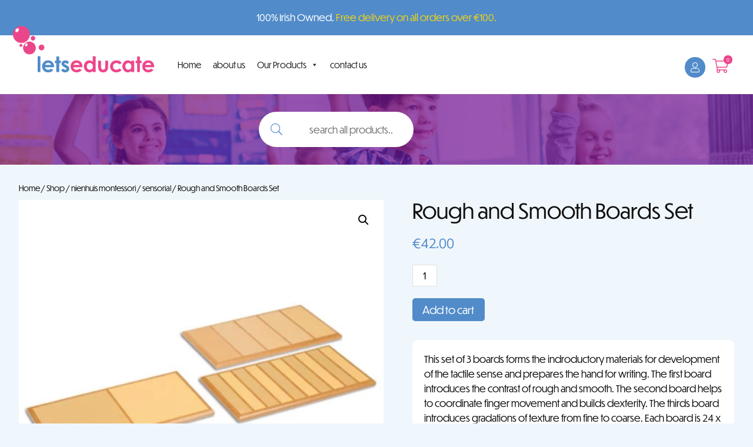

--- FILE ---
content_type: text/html; charset=UTF-8
request_url: https://www.letseducate.ie/shop/nienhuis_montessori/sensorial/rough-and-smooth-boards-set/
body_size: 110225
content:
<!doctype html>
<html lang="en-US" class="no-js">
	<head>
		<meta charset="UTF-8">
		<title>Rough and Smooth Boards Set - Lets Educate</title>
		<link href="//www.google-analytics.com" rel="dns-prefetch">
				
<link rel="apple-touch-icon" sizes="180x180" href="https://www.letseducate.ie/wp-content/themes/lets-educate/img/icons/apple-touch-icon.png">
<link rel="icon" type="image/png" sizes="32x32" href="https://www.letseducate.ie/wp-content/themes/lets-educate/img/icons/favicon-32x32.png">
<link rel="icon" type="image/png" sizes="16x16" href="https://www.letseducate.ie/wp-content/themes/lets-educate/img/icons/favicon-16x16.png">

		<link rel="preload" href="https://www.letseducate.ie/wp-content/themes/lets-educate/webfonts/fa-brands-400.woff2" as="font" type="font/woff2" crossorigin="anonymous">
		<link rel="preload" href="https://www.letseducate.ie/wp-content/themes/lets-educate/webfonts/fa-light-300.woff2" as="font" type="font/woff2" crossorigin="anonymous">
		<link rel="preload" href="https://www.letseducate.ie/wp-content/themes/lets-educate/webfonts/fa-regular-400.woff2" as="font" type="font/woff2" crossorigin="anonymous">	

		<meta http-equiv="X-UA-Compatible" content="IE=edge,chrome=1">
		<meta name="viewport" content="width=device-width, initial-scale=1.0">
		<link rel="stylesheet" href="https://use.typekit.net/gag7sqp.css">

		<meta name='robots' content='index, follow, max-image-preview:large, max-snippet:-1, max-video-preview:-1' />
<script>window._wca = window._wca || [];</script>

	<!-- This site is optimized with the Yoast SEO plugin v26.7 - https://yoast.com/wordpress/plugins/seo/ -->
	<link rel="canonical" href="https://www.letseducate.ie/shop/nienhuis_montessori/sensorial/rough-and-smooth-boards-set/" />
	<meta property="og:locale" content="en_US" />
	<meta property="og:type" content="article" />
	<meta property="og:title" content="Rough and Smooth Boards Set - Lets Educate" />
	<meta property="og:description" content="This set of 3 boards forms the indroductory materials for development of the tactile sense and prepares the hand for writing. The first board introduces the contrast of rough and smooth. The second board helps to coordinate finger movement and builds dexterity. The thirds board introduces gradations of texture from fine to coarse. Each board... View Article" />
	<meta property="og:url" content="https://www.letseducate.ie/shop/nienhuis_montessori/sensorial/rough-and-smooth-boards-set/" />
	<meta property="og:site_name" content="Lets Educate" />
	<meta property="article:modified_time" content="2021-03-09T23:00:05+00:00" />
	<meta property="og:image" content="https://www.letseducate.ie/wp-content/uploads/2014/10/N0012A0.jpg" />
	<meta property="og:image:width" content="970" />
	<meta property="og:image:height" content="456" />
	<meta property="og:image:type" content="image/jpeg" />
	<meta name="twitter:card" content="summary_large_image" />
	<script type="application/ld+json" class="yoast-schema-graph">{"@context":"https://schema.org","@graph":[{"@type":"WebPage","@id":"https://www.letseducate.ie/shop/nienhuis_montessori/sensorial/rough-and-smooth-boards-set/","url":"https://www.letseducate.ie/shop/nienhuis_montessori/sensorial/rough-and-smooth-boards-set/","name":"Rough and Smooth Boards Set - Lets Educate","isPartOf":{"@id":"https://www.letseducate.ie/#website"},"primaryImageOfPage":{"@id":"https://www.letseducate.ie/shop/nienhuis_montessori/sensorial/rough-and-smooth-boards-set/#primaryimage"},"image":{"@id":"https://www.letseducate.ie/shop/nienhuis_montessori/sensorial/rough-and-smooth-boards-set/#primaryimage"},"thumbnailUrl":"https://www.letseducate.ie/wp-content/uploads/2014/10/N0012A0.jpg","datePublished":"2014-10-08T15:57:47+00:00","dateModified":"2021-03-09T23:00:05+00:00","breadcrumb":{"@id":"https://www.letseducate.ie/shop/nienhuis_montessori/sensorial/rough-and-smooth-boards-set/#breadcrumb"},"inLanguage":"en-US","potentialAction":[{"@type":"ReadAction","target":["https://www.letseducate.ie/shop/nienhuis_montessori/sensorial/rough-and-smooth-boards-set/"]}]},{"@type":"ImageObject","inLanguage":"en-US","@id":"https://www.letseducate.ie/shop/nienhuis_montessori/sensorial/rough-and-smooth-boards-set/#primaryimage","url":"https://www.letseducate.ie/wp-content/uploads/2014/10/N0012A0.jpg","contentUrl":"https://www.letseducate.ie/wp-content/uploads/2014/10/N0012A0.jpg","width":970,"height":456},{"@type":"BreadcrumbList","@id":"https://www.letseducate.ie/shop/nienhuis_montessori/sensorial/rough-and-smooth-boards-set/#breadcrumb","itemListElement":[{"@type":"ListItem","position":1,"name":"Home","item":"https://www.letseducate.ie/"},{"@type":"ListItem","position":2,"name":"Shop","item":"https://www.letseducate.ie/shop/"},{"@type":"ListItem","position":3,"name":"Rough and Smooth Boards Set"}]},{"@type":"WebSite","@id":"https://www.letseducate.ie/#website","url":"https://www.letseducate.ie/","name":"Lets Educate","description":"Education Supplies in Ireland","publisher":{"@id":"https://www.letseducate.ie/#organization"},"potentialAction":[{"@type":"SearchAction","target":{"@type":"EntryPoint","urlTemplate":"https://www.letseducate.ie/?s={search_term_string}"},"query-input":{"@type":"PropertyValueSpecification","valueRequired":true,"valueName":"search_term_string"}}],"inLanguage":"en-US"},{"@type":"Organization","@id":"https://www.letseducate.ie/#organization","name":"Lets Educate","url":"https://www.letseducate.ie/","logo":{"@type":"ImageObject","inLanguage":"en-US","@id":"https://www.letseducate.ie/#/schema/logo/image/","url":"https://www.letseducate.ie/wp-content/uploads/2015/09/letseducate_logo.png","contentUrl":"https://www.letseducate.ie/wp-content/uploads/2015/09/letseducate_logo.png","width":322,"height":104,"caption":"Lets Educate"},"image":{"@id":"https://www.letseducate.ie/#/schema/logo/image/"}}]}</script>
	<!-- / Yoast SEO plugin. -->


<link rel='dns-prefetch' href='//stats.wp.com' />
<link rel="alternate" title="oEmbed (JSON)" type="application/json+oembed" href="https://www.letseducate.ie/wp-json/oembed/1.0/embed?url=https%3A%2F%2Fwww.letseducate.ie%2Fshop%2Fnienhuis_montessori%2Fsensorial%2Frough-and-smooth-boards-set%2F" />
<link rel="alternate" title="oEmbed (XML)" type="text/xml+oembed" href="https://www.letseducate.ie/wp-json/oembed/1.0/embed?url=https%3A%2F%2Fwww.letseducate.ie%2Fshop%2Fnienhuis_montessori%2Fsensorial%2Frough-and-smooth-boards-set%2F&#038;format=xml" />
<style id='wp-img-auto-sizes-contain-inline-css' type='text/css'>
img:is([sizes=auto i],[sizes^="auto," i]){contain-intrinsic-size:3000px 1500px}
/*# sourceURL=wp-img-auto-sizes-contain-inline-css */
</style>
<style id='wp-emoji-styles-inline-css' type='text/css'>

	img.wp-smiley, img.emoji {
		display: inline !important;
		border: none !important;
		box-shadow: none !important;
		height: 1em !important;
		width: 1em !important;
		margin: 0 0.07em !important;
		vertical-align: -0.1em !important;
		background: none !important;
		padding: 0 !important;
	}
/*# sourceURL=wp-emoji-styles-inline-css */
</style>
<style id='wp-block-library-inline-css' type='text/css'>
:root{--wp-block-synced-color:#7a00df;--wp-block-synced-color--rgb:122,0,223;--wp-bound-block-color:var(--wp-block-synced-color);--wp-editor-canvas-background:#ddd;--wp-admin-theme-color:#007cba;--wp-admin-theme-color--rgb:0,124,186;--wp-admin-theme-color-darker-10:#006ba1;--wp-admin-theme-color-darker-10--rgb:0,107,160.5;--wp-admin-theme-color-darker-20:#005a87;--wp-admin-theme-color-darker-20--rgb:0,90,135;--wp-admin-border-width-focus:2px}@media (min-resolution:192dpi){:root{--wp-admin-border-width-focus:1.5px}}.wp-element-button{cursor:pointer}:root .has-very-light-gray-background-color{background-color:#eee}:root .has-very-dark-gray-background-color{background-color:#313131}:root .has-very-light-gray-color{color:#eee}:root .has-very-dark-gray-color{color:#313131}:root .has-vivid-green-cyan-to-vivid-cyan-blue-gradient-background{background:linear-gradient(135deg,#00d084,#0693e3)}:root .has-purple-crush-gradient-background{background:linear-gradient(135deg,#34e2e4,#4721fb 50%,#ab1dfe)}:root .has-hazy-dawn-gradient-background{background:linear-gradient(135deg,#faaca8,#dad0ec)}:root .has-subdued-olive-gradient-background{background:linear-gradient(135deg,#fafae1,#67a671)}:root .has-atomic-cream-gradient-background{background:linear-gradient(135deg,#fdd79a,#004a59)}:root .has-nightshade-gradient-background{background:linear-gradient(135deg,#330968,#31cdcf)}:root .has-midnight-gradient-background{background:linear-gradient(135deg,#020381,#2874fc)}:root{--wp--preset--font-size--normal:16px;--wp--preset--font-size--huge:42px}.has-regular-font-size{font-size:1em}.has-larger-font-size{font-size:2.625em}.has-normal-font-size{font-size:var(--wp--preset--font-size--normal)}.has-huge-font-size{font-size:var(--wp--preset--font-size--huge)}.has-text-align-center{text-align:center}.has-text-align-left{text-align:left}.has-text-align-right{text-align:right}.has-fit-text{white-space:nowrap!important}#end-resizable-editor-section{display:none}.aligncenter{clear:both}.items-justified-left{justify-content:flex-start}.items-justified-center{justify-content:center}.items-justified-right{justify-content:flex-end}.items-justified-space-between{justify-content:space-between}.screen-reader-text{border:0;clip-path:inset(50%);height:1px;margin:-1px;overflow:hidden;padding:0;position:absolute;width:1px;word-wrap:normal!important}.screen-reader-text:focus{background-color:#ddd;clip-path:none;color:#444;display:block;font-size:1em;height:auto;left:5px;line-height:normal;padding:15px 23px 14px;text-decoration:none;top:5px;width:auto;z-index:100000}html :where(.has-border-color){border-style:solid}html :where([style*=border-top-color]){border-top-style:solid}html :where([style*=border-right-color]){border-right-style:solid}html :where([style*=border-bottom-color]){border-bottom-style:solid}html :where([style*=border-left-color]){border-left-style:solid}html :where([style*=border-width]){border-style:solid}html :where([style*=border-top-width]){border-top-style:solid}html :where([style*=border-right-width]){border-right-style:solid}html :where([style*=border-bottom-width]){border-bottom-style:solid}html :where([style*=border-left-width]){border-left-style:solid}html :where(img[class*=wp-image-]){height:auto;max-width:100%}:where(figure){margin:0 0 1em}html :where(.is-position-sticky){--wp-admin--admin-bar--position-offset:var(--wp-admin--admin-bar--height,0px)}@media screen and (max-width:600px){html :where(.is-position-sticky){--wp-admin--admin-bar--position-offset:0px}}
/*wp_block_styles_on_demand_placeholder:696d1cef6a561*/
/*# sourceURL=wp-block-library-inline-css */
</style>
<style id='classic-theme-styles-inline-css' type='text/css'>
/*! This file is auto-generated */
.wp-block-button__link{color:#fff;background-color:#32373c;border-radius:9999px;box-shadow:none;text-decoration:none;padding:calc(.667em + 2px) calc(1.333em + 2px);font-size:1.125em}.wp-block-file__button{background:#32373c;color:#fff;text-decoration:none}
/*# sourceURL=/wp-includes/css/classic-themes.min.css */
</style>
<link rel='stylesheet' id='photoswipe-css' href='https://www.letseducate.ie/wp-content/plugins/woocommerce/assets/css/photoswipe/photoswipe.min.css?ver=10.4.3' type='text/css' media='all' />
<link rel='stylesheet' id='photoswipe-default-skin-css' href='https://www.letseducate.ie/wp-content/plugins/woocommerce/assets/css/photoswipe/default-skin/default-skin.min.css?ver=10.4.3' type='text/css' media='all' />
<link rel='stylesheet' id='woocommerce-layout-css' href='https://www.letseducate.ie/wp-content/plugins/woocommerce/assets/css/woocommerce-layout.css?ver=10.4.3' type='text/css' media='all' />
<style id='woocommerce-layout-inline-css' type='text/css'>

	.infinite-scroll .woocommerce-pagination {
		display: none;
	}
/*# sourceURL=woocommerce-layout-inline-css */
</style>
<link rel='stylesheet' id='woocommerce-smallscreen-css' href='https://www.letseducate.ie/wp-content/plugins/woocommerce/assets/css/woocommerce-smallscreen.css?ver=10.4.3' type='text/css' media='only screen and (max-width: 768px)' />
<link rel='stylesheet' id='woocommerce-general-css' href='https://www.letseducate.ie/wp-content/plugins/woocommerce/assets/css/woocommerce.css?ver=10.4.3' type='text/css' media='all' />
<style id='woocommerce-inline-inline-css' type='text/css'>
.woocommerce form .form-row .required { visibility: visible; }
/*# sourceURL=woocommerce-inline-inline-css */
</style>
<link rel='stylesheet' id='megamenu-css' href='https://www.letseducate.ie/wp-content/uploads/maxmegamenu/style.css?ver=e23002' type='text/css' media='all' />
<link rel='stylesheet' id='dashicons-css' href='https://www.letseducate.ie/wp-includes/css/dashicons.min.css?ver=6.9' type='text/css' media='all' />
<style id='dashicons-inline-css' type='text/css'>
[data-font="Dashicons"]:before {font-family: 'Dashicons' !important;content: attr(data-icon) !important;speak: none !important;font-weight: normal !important;font-variant: normal !important;text-transform: none !important;line-height: 1 !important;font-style: normal !important;-webkit-font-smoothing: antialiased !important;-moz-osx-font-smoothing: grayscale !important;}
/*# sourceURL=dashicons-inline-css */
</style>
<link rel='stylesheet' id='wcpf-plugin-style-css' href='https://www.letseducate.ie/wp-content/plugins/woocommerce-product-filters/assets/css/plugin.css?ver=1.4.38' type='text/css' media='all' />
<link rel='stylesheet' id='brands-styles-css' href='https://www.letseducate.ie/wp-content/plugins/woocommerce/assets/css/brands.css?ver=10.4.3' type='text/css' media='all' />
<link rel='stylesheet' id='normalize-css' href='https://www.letseducate.ie/wp-content/themes/lets-educate/normalize.css?ver=1.0' type='text/css' media='all' />
<link rel='stylesheet' id='html5blank-css' href='https://www.letseducate.ie/wp-content/themes/lets-educate/style.css?ver=1.0' type='text/css' media='all' />
<link rel='stylesheet' id='woo-css' href='https://www.letseducate.ie/wp-content/themes/lets-educate/woocommerce.css?ver=1.0' type='text/css' media='all' />
<link rel='stylesheet' id='fontawesome-css' href='https://www.letseducate.ie/wp-content/themes/lets-educate/css/all.min.css?ver=5.12' type='text/css' media='all' />
<link rel='stylesheet' id='wc_stripe_express_checkout_style-css' href='https://www.letseducate.ie/wp-content/plugins/woocommerce-gateway-stripe/build/express-checkout.css?ver=f49792bd42ded7e3e1cb' type='text/css' media='all' />
<link rel='stylesheet' id='shiftnav-css' href='https://www.letseducate.ie/wp-content/plugins/shiftnav-pro/pro/assets/css/shiftnav.min.css?ver=1.7.0.1' type='text/css' media='all' />
<link rel='stylesheet' id='wc-blocks-style-css' href='https://www.letseducate.ie/wp-content/plugins/woocommerce/assets/client/blocks/wc-blocks.css?ver=wc-10.4.3' type='text/css' media='all' />
<script type="text/javascript" src="https://www.letseducate.ie/wp-content/themes/lets-educate/js/lib/conditionizr-4.3.0.min.js?ver=4.3.0" id="conditionizr-js"></script>
<script type="text/javascript" src="https://www.letseducate.ie/wp-content/themes/lets-educate/js/lib/modernizr-2.7.1.min.js?ver=2.7.1" id="modernizr-js"></script>
<script type="text/javascript" src="https://www.letseducate.ie/wp-includes/js/jquery/jquery.min.js?ver=3.7.1" id="jquery-core-js"></script>
<script type="text/javascript" src="https://www.letseducate.ie/wp-includes/js/jquery/jquery-migrate.min.js?ver=3.4.1" id="jquery-migrate-js"></script>
<script type="text/javascript" src="https://www.letseducate.ie/wp-content/themes/lets-educate/js/jquery.matchHeight.js?ver=1.0.0" id="matchheight-js"></script>
<script type="text/javascript" src="https://www.letseducate.ie/wp-content/themes/lets-educate/js/slick.min.js?ver=1.0.0" id="slick-js"></script>
<script type="text/javascript" src="https://www.letseducate.ie/wp-content/themes/lets-educate/js/scripts.js?ver=1.0.0" id="html5blankscripts-js"></script>
<script type="text/javascript" src="https://www.letseducate.ie/wp-content/plugins/woocommerce/assets/js/jquery-blockui/jquery.blockUI.min.js?ver=2.7.0-wc.10.4.3" id="wc-jquery-blockui-js" defer="defer" data-wp-strategy="defer"></script>
<script type="text/javascript" id="wc-add-to-cart-js-extra">
/* <![CDATA[ */
var wc_add_to_cart_params = {"ajax_url":"/wp-admin/admin-ajax.php","wc_ajax_url":"/?wc-ajax=%%endpoint%%","i18n_view_cart":"View cart","cart_url":"https://www.letseducate.ie/cart/","is_cart":"","cart_redirect_after_add":"no"};
//# sourceURL=wc-add-to-cart-js-extra
/* ]]> */
</script>
<script type="text/javascript" src="https://www.letseducate.ie/wp-content/plugins/woocommerce/assets/js/frontend/add-to-cart.min.js?ver=10.4.3" id="wc-add-to-cart-js" defer="defer" data-wp-strategy="defer"></script>
<script type="text/javascript" src="https://www.letseducate.ie/wp-content/plugins/woocommerce/assets/js/zoom/jquery.zoom.min.js?ver=1.7.21-wc.10.4.3" id="wc-zoom-js" defer="defer" data-wp-strategy="defer"></script>
<script type="text/javascript" src="https://www.letseducate.ie/wp-content/plugins/woocommerce/assets/js/flexslider/jquery.flexslider.min.js?ver=2.7.2-wc.10.4.3" id="wc-flexslider-js" defer="defer" data-wp-strategy="defer"></script>
<script type="text/javascript" src="https://www.letseducate.ie/wp-content/plugins/woocommerce/assets/js/photoswipe/photoswipe.min.js?ver=4.1.1-wc.10.4.3" id="wc-photoswipe-js" defer="defer" data-wp-strategy="defer"></script>
<script type="text/javascript" src="https://www.letseducate.ie/wp-content/plugins/woocommerce/assets/js/photoswipe/photoswipe-ui-default.min.js?ver=4.1.1-wc.10.4.3" id="wc-photoswipe-ui-default-js" defer="defer" data-wp-strategy="defer"></script>
<script type="text/javascript" id="wc-single-product-js-extra">
/* <![CDATA[ */
var wc_single_product_params = {"i18n_required_rating_text":"Please select a rating","i18n_rating_options":["1 of 5 stars","2 of 5 stars","3 of 5 stars","4 of 5 stars","5 of 5 stars"],"i18n_product_gallery_trigger_text":"View full-screen image gallery","review_rating_required":"yes","flexslider":{"rtl":false,"animation":"slide","smoothHeight":true,"directionNav":false,"controlNav":"thumbnails","slideshow":false,"animationSpeed":500,"animationLoop":false,"allowOneSlide":false},"zoom_enabled":"1","zoom_options":[],"photoswipe_enabled":"1","photoswipe_options":{"shareEl":false,"closeOnScroll":false,"history":false,"hideAnimationDuration":0,"showAnimationDuration":0},"flexslider_enabled":"1"};
//# sourceURL=wc-single-product-js-extra
/* ]]> */
</script>
<script type="text/javascript" src="https://www.letseducate.ie/wp-content/plugins/woocommerce/assets/js/frontend/single-product.min.js?ver=10.4.3" id="wc-single-product-js" defer="defer" data-wp-strategy="defer"></script>
<script type="text/javascript" src="https://www.letseducate.ie/wp-content/plugins/woocommerce/assets/js/js-cookie/js.cookie.min.js?ver=2.1.4-wc.10.4.3" id="wc-js-cookie-js" defer="defer" data-wp-strategy="defer"></script>
<script type="text/javascript" id="woocommerce-js-extra">
/* <![CDATA[ */
var woocommerce_params = {"ajax_url":"/wp-admin/admin-ajax.php","wc_ajax_url":"/?wc-ajax=%%endpoint%%","i18n_password_show":"Show password","i18n_password_hide":"Hide password"};
//# sourceURL=woocommerce-js-extra
/* ]]> */
</script>
<script type="text/javascript" src="https://www.letseducate.ie/wp-content/plugins/woocommerce/assets/js/frontend/woocommerce.min.js?ver=10.4.3" id="woocommerce-js" defer="defer" data-wp-strategy="defer"></script>
<script type="text/javascript" src="https://www.letseducate.ie/wp-includes/js/jquery/ui/core.min.js?ver=1.13.3" id="jquery-ui-core-js"></script>
<script type="text/javascript" src="https://www.letseducate.ie/wp-includes/js/jquery/ui/mouse.min.js?ver=1.13.3" id="jquery-ui-mouse-js"></script>
<script type="text/javascript" src="https://www.letseducate.ie/wp-includes/js/jquery/ui/slider.min.js?ver=1.13.3" id="jquery-ui-slider-js"></script>
<script type="text/javascript" src="https://www.letseducate.ie/wp-content/plugins/woocommerce-product-filters/assets/js/front-vendor.js?ver=1.4.38" id="wcpf-plugin-vendor-script-js"></script>
<script type="text/javascript" src="https://www.letseducate.ie/wp-includes/js/underscore.min.js?ver=1.13.7" id="underscore-js"></script>
<script type="text/javascript" id="wp-util-js-extra">
/* <![CDATA[ */
var _wpUtilSettings = {"ajax":{"url":"/wp-admin/admin-ajax.php"}};
//# sourceURL=wp-util-js-extra
/* ]]> */
</script>
<script type="text/javascript" src="https://www.letseducate.ie/wp-includes/js/wp-util.min.js?ver=6.9" id="wp-util-js"></script>
<script type="text/javascript" src="https://www.letseducate.ie/wp-content/plugins/woocommerce/assets/js/accounting/accounting.min.js?ver=0.4.2" id="wc-accounting-js"></script>
<script type="text/javascript" id="wcpf-plugin-script-js-extra">
/* <![CDATA[ */
var WCPFData = {"registerEntities":{"Project":{"id":"Project","class":"WooCommerce_Product_Filter_Plugin\\Entity","post_type":"wcpf_project","label":"Project","default_options":{"urlNavigation":"query","filteringStarts":"auto","urlNavigationOptions":[],"useComponents":["pagination","sorting","results-count","page-title","breadcrumb"],"paginationAjax":true,"sortingAjax":true,"productsContainerSelector":".products","paginationSelector":".woocommerce-pagination","resultCountSelector":".woocommerce-result-count","sortingSelector":".woocommerce-ordering","pageTitleSelector":".woocommerce-products-header__title","breadcrumbSelector":".woocommerce-breadcrumb","multipleContainersForProducts":true},"is_grouped":true,"editor_component_class":"WooCommerce_Product_Filter_Plugin\\Project\\Editor_Component","filter_component_class":"WooCommerce_Product_Filter_Plugin\\Project\\Filter_Component","variations":false},"BoxListField":{"id":"BoxListField","class":"WooCommerce_Product_Filter_Plugin\\Entity","post_type":"wcpf_item","label":"Box List","default_options":{"itemsSource":"attribute","itemsDisplay":"all","queryType":"or","itemsDisplayHierarchical":true,"displayHierarchicalCollapsed":false,"displayTitle":true,"displayToggleContent":true,"defaultToggleState":"show","cssClass":"","actionForEmptyOptions":"hide","displayProductCount":true,"productCountPolicy":"for-option-only","multiSelect":true,"boxSize":"45px"},"is_grouped":false,"editor_component_class":"WooCommerce_Product_Filter_Plugin\\Field\\Box_list\\Editor_Component","filter_component_class":"WooCommerce_Product_Filter_Plugin\\Field\\Box_List\\Filter_Component","variations":true},"CheckBoxListField":{"id":"CheckBoxListField","class":"WooCommerce_Product_Filter_Plugin\\Entity","post_type":"wcpf_item","label":"Checkbox","default_options":{"itemsSource":"attribute","itemsDisplay":"all","queryType":"or","itemsDisplayHierarchical":true,"displayHierarchicalCollapsed":false,"displayTitle":true,"displayToggleContent":true,"defaultToggleState":"show","cssClass":"","actionForEmptyOptions":"hide","displayProductCount":true,"productCountPolicy":"for-option-only","seeMoreOptionsBy":"scrollbar","heightOfVisibleContent":12},"is_grouped":false,"editor_component_class":"WooCommerce_Product_Filter_Plugin\\Field\\Check_Box_List\\Editor_Component","filter_component_class":"WooCommerce_Product_Filter_Plugin\\Field\\Check_Box_List\\Filter_Component","variations":true},"DropDownListField":{"id":"DropDownListField","class":"WooCommerce_Product_Filter_Plugin\\Entity","post_type":"wcpf_item","label":"Drop Down","default_options":{"itemsSource":"attribute","itemsDisplay":"all","queryType":"or","itemsDisplayHierarchical":true,"displayHierarchicalCollapsed":false,"displayTitle":true,"displayToggleContent":true,"defaultToggleState":"show","cssClass":"","actionForEmptyOptions":"hide","displayProductCount":true,"productCountPolicy":"for-option-only","titleItemReset":"Show all"},"is_grouped":false,"editor_component_class":"WooCommerce_Product_Filter_Plugin\\Field\\Drop_Down_List\\Editor_Component","filter_component_class":"WooCommerce_Product_Filter_Plugin\\Field\\Drop_Down_List\\Filter_Component","variations":true},"ButtonField":{"id":"ButtonField","class":"WooCommerce_Product_Filter_Plugin\\Entity","post_type":"wcpf_item","label":"Button","default_options":{"cssClass":"","action":"reset"},"is_grouped":false,"editor_component_class":"WooCommerce_Product_Filter_Plugin\\Field\\Button\\Editor_Component","filter_component_class":"WooCommerce_Product_Filter_Plugin\\Field\\Button\\Filter_Component","variations":true},"ColorListField":{"id":"ColorListField","class":"WooCommerce_Product_Filter_Plugin\\Entity","post_type":"wcpf_item","label":"Colors","default_options":{"itemsSource":"attribute","itemsDisplay":"all","queryType":"or","itemsDisplayHierarchical":true,"displayHierarchicalCollapsed":false,"displayTitle":true,"displayToggleContent":true,"defaultToggleState":"show","cssClass":"","actionForEmptyOptions":"hide","displayProductCount":true,"productCountPolicy":"for-option-only","optionKey":"colors"},"is_grouped":false,"editor_component_class":"WooCommerce_Product_Filter_Plugin\\Field\\Color_List\\Editor_Component","filter_component_class":"WooCommerce_Product_Filter_Plugin\\Field\\Color_List\\Filter_Component","variations":true},"RadioListField":{"id":"RadioListField","class":"WooCommerce_Product_Filter_Plugin\\Entity","post_type":"wcpf_item","label":"Radio","default_options":{"itemsSource":"attribute","itemsDisplay":"all","queryType":"or","itemsDisplayHierarchical":true,"displayHierarchicalCollapsed":false,"displayTitle":true,"displayToggleContent":true,"defaultToggleState":"show","cssClass":"","actionForEmptyOptions":"hide","displayProductCount":true,"productCountPolicy":"for-option-only","titleItemReset":"Show all","seeMoreOptionsBy":"scrollbar","heightOfVisibleContent":12},"is_grouped":false,"editor_component_class":"WooCommerce_Product_Filter_Plugin\\Field\\Radio_List\\Editor_Component","filter_component_class":"WooCommerce_Product_Filter_Plugin\\Field\\Radio_List\\Filter_Component","variations":true},"TextListField":{"id":"TextListField","class":"WooCommerce_Product_Filter_Plugin\\Entity","post_type":"wcpf_item","label":"Text List","default_options":{"itemsSource":"attribute","itemsDisplay":"all","queryType":"or","itemsDisplayHierarchical":true,"displayHierarchicalCollapsed":false,"displayTitle":true,"displayToggleContent":true,"defaultToggleState":"show","cssClass":"","actionForEmptyOptions":"hide","displayProductCount":true,"productCountPolicy":"for-option-only","multiSelect":true,"useInlineStyle":false},"is_grouped":false,"editor_component_class":"WooCommerce_Product_Filter_Plugin\\Field\\Text_List\\Editor_Component","filter_component_class":"WooCommerce_Product_Filter_Plugin\\Field\\Text_List\\Filter_Component","variations":true},"PriceSliderField":{"id":"PriceSliderField","class":"WooCommerce_Product_Filter_Plugin\\Entity","post_type":"wcpf_item","label":"Price slider","default_options":{"minPriceOptionKey":"min-price","maxPriceOptionKey":"max-price","optionKey":"price","optionKeyFormat":"dash","cssClass":"","displayMinMaxInput":true,"displayTitle":true,"displayToggleContent":true,"defaultToggleState":"show","displayPriceLabel":true},"is_grouped":false,"editor_component_class":"WooCommerce_Product_Filter_Plugin\\Field\\Price_Slider\\Editor_Component","filter_component_class":"WooCommerce_Product_Filter_Plugin\\Field\\Price_Slider\\Filter_Component","variations":false},"SimpleBoxLayout":{"id":"SimpleBoxLayout","class":"WooCommerce_Product_Filter_Plugin\\Entity","post_type":"wcpf_item","label":"Simple Box","default_options":{"displayToggleContent":true,"defaultToggleState":"show","cssClass":""},"is_grouped":true,"editor_component_class":"WooCommerce_Product_Filter_Plugin\\Layout\\Simple_Box\\Editor_Component","filter_component_class":"WooCommerce_Product_Filter_Plugin\\Layout\\Simple_Box\\Filter_Component","variations":false},"ColumnsLayout":{"id":"ColumnsLayout","class":"WooCommerce_Product_Filter_Plugin\\Entity","post_type":"wcpf_item","label":"Columns","default_options":{"columns":[{"entities":[],"options":{"width":"50%"}}]},"is_grouped":true,"editor_component_class":"WooCommerce_Product_Filter_Plugin\\Layout\\Columns\\Editor_Component","filter_component_class":"WooCommerce_Product_Filter_Plugin\\Layout\\Columns\\Filter_Component","variations":false}},"messages":{"selectNoMatchesFound":"No matches found"},"selectors":{"productsContainer":".products","paginationContainer":".woocommerce-pagination","resultCount":".woocommerce-result-count","sorting":".woocommerce-ordering","pageTitle":".woocommerce-products-header__title","breadcrumb":".woocommerce-breadcrumb"},"pageUrl":"https://www.letseducate.ie/shop/nienhuis_montessori/sensorial/rough-and-smooth-boards-set/","isPaged":"","scriptAfterProductsUpdate":"","scrollTop":"no","priceFormat":{"currencyFormatNumDecimals":0,"currencyFormatSymbol":"&euro;","currencyFormatDecimalSep":".","currencyFormatThousandSep":",","currencyFormat":"%s%v"}};
//# sourceURL=wcpf-plugin-script-js-extra
/* ]]> */
</script>
<script type="text/javascript" src="https://www.letseducate.ie/wp-content/plugins/woocommerce-product-filters/assets/build/js/plugin.js?ver=1.4.38" id="wcpf-plugin-script-js"></script>
<script type="text/javascript" src="https://stats.wp.com/s-202603.js" id="woocommerce-analytics-js" defer="defer" data-wp-strategy="defer"></script>
<link rel="https://api.w.org/" href="https://www.letseducate.ie/wp-json/" /><link rel="alternate" title="JSON" type="application/json" href="https://www.letseducate.ie/wp-json/wp/v2/product/1955" />
	<!-- ShiftNav CSS
	================================================================ -->
	<style type="text/css" id="shiftnav-dynamic-css">


/** ShiftNav Custom Menu Styles (Customizer) **/
/* shiftnav-main */
.shiftnav.shiftnav-shiftnav-main { background:#518bc9; color:#ffffff; }
.shiftnav.shiftnav-shiftnav-main ul.shiftnav-menu li.menu-item > .shiftnav-target { color:#ffffff; }
.shiftnav.shiftnav-shiftnav-main ul.shiftnav-menu ul.sub-menu { background:#416fa1; }

/* Status: Loaded from Transient */

	</style>
	<!-- end ShiftNav CSS -->

		<style>img#wpstats{display:none}</style>
			<noscript><style>.woocommerce-product-gallery{ opacity: 1 !important; }</style></noscript>
	<link rel="icon" href="https://www.letseducate.ie/wp-content/uploads/2024/06/cropped-le-social-bubbles-32x32.png" sizes="32x32" />
<link rel="icon" href="https://www.letseducate.ie/wp-content/uploads/2024/06/cropped-le-social-bubbles-192x192.png" sizes="192x192" />
<link rel="apple-touch-icon" href="https://www.letseducate.ie/wp-content/uploads/2024/06/cropped-le-social-bubbles-180x180.png" />
<meta name="msapplication-TileImage" content="https://www.letseducate.ie/wp-content/uploads/2024/06/cropped-le-social-bubbles-270x270.png" />
<style type="text/css">/** Mega Menu CSS: fs **/</style>

	</head>
	<body data-rsssl=1 class="wp-singular product-template-default single single-product postid-1955 wp-theme-lets-educate theme-lets-educate woocommerce woocommerce-page woocommerce-no-js mega-menu-header-menu rough-and-smooth-boards-set">
<div class="top-bar">
100% Irish Owned. <span>Free delivery on all orders over &euro;100.</span>
</div>
<div class="head-wrap">
			<!-- header -->
			<header class="header clear" role="banner">

					<!-- logo -->
					<div class="logo">
						<a href="https://www.letseducate.ie">
							<img src="https://www.letseducate.ie/wp-content/themes/lets-educate/img/lets-educate-logo.png" alt="Lets Educate" class="logo-img">
						</a>
					</div>
					<!-- /logo -->
					
					<nav class="nav" role="navigation">
						<div id="mega-menu-wrap-header-menu" class="mega-menu-wrap"><div class="mega-menu-toggle"><div class="mega-toggle-blocks-left"></div><div class="mega-toggle-blocks-center"></div><div class="mega-toggle-blocks-right"><div class='mega-toggle-block mega-menu-toggle-animated-block mega-toggle-block-0' id='mega-toggle-block-0'><button aria-label="Toggle Menu" class="mega-toggle-animated mega-toggle-animated-slider" type="button" aria-expanded="false">
                  <span class="mega-toggle-animated-box">
                    <span class="mega-toggle-animated-inner"></span>
                  </span>
                </button></div></div></div><ul id="mega-menu-header-menu" class="mega-menu max-mega-menu mega-menu-horizontal mega-no-js" data-event="hover_intent" data-effect="slide" data-effect-speed="400" data-effect-mobile="disabled" data-effect-speed-mobile="0" data-mobile-force-width="false" data-second-click="go" data-document-click="collapse" data-vertical-behaviour="standard" data-breakpoint="768" data-unbind="true" data-mobile-state="collapse_all" data-mobile-direction="vertical" data-hover-intent-timeout="300" data-hover-intent-interval="100"><li class="mega-menu-item mega-menu-item-type-post_type mega-menu-item-object-page mega-menu-item-home mega-align-bottom-left mega-menu-flyout mega-menu-item-1438" id="mega-menu-item-1438"><a class="mega-menu-link" href="https://www.letseducate.ie/" tabindex="0">Home</a></li><li class="mega-menu-item mega-menu-item-type-post_type mega-menu-item-object-page mega-align-bottom-left mega-menu-flyout mega-menu-item-2298" id="mega-menu-item-2298"><a class="mega-menu-link" href="https://www.letseducate.ie/about-us/" tabindex="0">about us</a></li><li class="mega-menu-item mega-menu-item-type-custom mega-menu-item-object-custom mega-menu-item-has-children mega-align-bottom-left mega-menu-flyout mega-menu-item-1451" id="mega-menu-item-1451"><a class="mega-menu-link" href="#" aria-expanded="false" tabindex="0">Our Products<span class="mega-indicator" aria-hidden="true"></span></a>
<ul class="mega-sub-menu">
<li class="mega-menu-item mega-menu-item-type-taxonomy mega-menu-item-object-product_cat mega-menu-item-has-children mega-menu-item-1453" id="mega-menu-item-1453"><a class="mega-menu-link" href="https://www.letseducate.ie/product-category/arts-and-crafts/" aria-expanded="false">Arts & Crafts<span class="mega-indicator" aria-hidden="true"></span></a>
	<ul class="mega-sub-menu">
<li class="mega-menu-item mega-menu-item-type-taxonomy mega-menu-item-object-product_cat mega-menu-item-3384" id="mega-menu-item-3384"><a class="mega-menu-link" href="https://www.letseducate.ie/product-category/arts-and-crafts/craft-packshampers/">Craft Packs/Hampers</a></li><li class="mega-menu-item mega-menu-item-type-taxonomy mega-menu-item-object-product_cat mega-menu-item-3251" id="mega-menu-item-3251"><a class="mega-menu-link" href="https://www.letseducate.ie/product-category/arts-and-crafts/canvas/">canvas</a></li><li class="mega-menu-item mega-menu-item-type-taxonomy mega-menu-item-object-product_cat mega-menu-item-3765" id="mega-menu-item-3765"><a class="mega-menu-link" href="https://www.letseducate.ie/product-category/arts-and-crafts/christmas/">Christmas</a></li><li class="mega-menu-item mega-menu-item-type-taxonomy mega-menu-item-object-product_cat mega-menu-item-2222" id="mega-menu-item-2222"><a class="mega-menu-link" href="https://www.letseducate.ie/product-category/arts-and-crafts/craft-materials/">craft materials</a></li><li class="mega-menu-item mega-menu-item-type-taxonomy mega-menu-item-object-product_cat mega-menu-item-2223" id="mega-menu-item-2223"><a class="mega-menu-link" href="https://www.letseducate.ie/product-category/arts-and-crafts/crayons-and-chalks/">crayons &amp; chalks</a></li><li class="mega-menu-item mega-menu-item-type-taxonomy mega-menu-item-object-product_cat mega-menu-item-2224" id="mega-menu-item-2224"><a class="mega-menu-link" href="https://www.letseducate.ie/product-category/arts-and-crafts/glues-and-glitters/">glues &amp; glitters</a></li><li class="mega-menu-item mega-menu-item-type-taxonomy mega-menu-item-object-product_cat mega-menu-item-2226" id="mega-menu-item-2226"><a class="mega-menu-link" href="https://www.letseducate.ie/product-category/arts-and-crafts/modelling-materials/">clay &amp; modelling materials</a></li><li class="mega-menu-item mega-menu-item-type-taxonomy mega-menu-item-object-product_cat mega-menu-item-2227" id="mega-menu-item-2227"><a class="mega-menu-link" href="https://www.letseducate.ie/product-category/arts-and-crafts/paint-brushes/">paint brushes</a></li><li class="mega-menu-item mega-menu-item-type-taxonomy mega-menu-item-object-product_cat mega-menu-item-2228" id="mega-menu-item-2228"><a class="mega-menu-link" href="https://www.letseducate.ie/product-category/arts-and-crafts/painting-accessories/">painting accessories</a></li><li class="mega-menu-item mega-menu-item-type-taxonomy mega-menu-item-object-product_cat mega-menu-item-2229" id="mega-menu-item-2229"><a class="mega-menu-link" href="https://www.letseducate.ie/product-category/arts-and-crafts/paints/">paints</a></li><li class="mega-menu-item mega-menu-item-type-taxonomy mega-menu-item-object-product_cat mega-menu-item-2230" id="mega-menu-item-2230"><a class="mega-menu-link" href="https://www.letseducate.ie/product-category/arts-and-crafts/papers-and-cards/">paper, card &amp; crepe</a></li><li class="mega-menu-item mega-menu-item-type-taxonomy mega-menu-item-object-product_cat mega-menu-item-2231" id="mega-menu-item-2231"><a class="mega-menu-link" href="https://www.letseducate.ie/product-category/arts-and-crafts/pencils-and-markers/">pencils &amp; markers</a></li><li class="mega-menu-item mega-menu-item-type-taxonomy mega-menu-item-object-product_cat mega-menu-item-2232" id="mega-menu-item-2232"><a class="mega-menu-link" href="https://www.letseducate.ie/product-category/arts-and-crafts/stationery/">stationery</a></li>	</ul>
</li><li class="mega-menu-item mega-menu-item-type-taxonomy mega-menu-item-object-product_cat mega-menu-item-has-children mega-menu-item-2446" id="mega-menu-item-2446"><a class="mega-menu-link" href="https://www.letseducate.ie/product-category/classroom-furniture/" aria-expanded="false">Classroom Furniture &amp; Storage<span class="mega-indicator" aria-hidden="true"></span></a>
	<ul class="mega-sub-menu">
<li class="mega-menu-item mega-menu-item-type-taxonomy mega-menu-item-object-product_cat mega-menu-item-3258" id="mega-menu-item-3258"><a class="mega-menu-link" href="https://www.letseducate.ie/product-category/classroom-furniture/classroom-storage/">classroom storage</a></li>	</ul>
</li><li class="mega-menu-item mega-menu-item-type-taxonomy mega-menu-item-object-product_cat mega-menu-item-1439" id="mega-menu-item-1439"><a class="mega-menu-link" href="https://www.letseducate.ie/product-category/construction/">construction</a></li><li class="mega-menu-item mega-menu-item-type-taxonomy mega-menu-item-object-product_cat mega-menu-item-3636" id="mega-menu-item-3636"><a class="mega-menu-link" href="https://www.letseducate.ie/product-category/feelings-and-emotions/">feelings and emotions</a></li><li class="mega-menu-item mega-menu-item-type-taxonomy mega-menu-item-object-product_cat mega-menu-item-3486" id="mega-menu-item-3486"><a class="mega-menu-link" href="https://www.letseducate.ie/product-category/fine-motor-skills/">Fine Motor Skills</a></li><li class="mega-menu-item mega-menu-item-type-taxonomy mega-menu-item-object-product_cat mega-menu-item-1441" id="mega-menu-item-1441"><a class="mega-menu-link" href="https://www.letseducate.ie/product-category/literacy/">literacy</a></li><li class="mega-menu-item mega-menu-item-type-taxonomy mega-menu-item-object-product_cat mega-menu-item-1442" id="mega-menu-item-1442"><a class="mega-menu-link" href="https://www.letseducate.ie/product-category/mathematics/">mathematics/numeracy</a></li><li class="mega-menu-item mega-menu-item-type-taxonomy mega-menu-item-object-product_cat mega-menu-item-1443" id="mega-menu-item-1443"><a class="mega-menu-link" href="https://www.letseducate.ie/product-category/music/">music</a></li><li class="mega-menu-item mega-menu-item-type-taxonomy mega-menu-item-object-product_cat mega-current-product-ancestor mega-current-menu-parent mega-current-product-parent mega-menu-item-has-children mega-menu-item-2233" id="mega-menu-item-2233"><a class="mega-menu-link" href="https://www.letseducate.ie/product-category/nienhuis_montessori/" aria-expanded="false">nienhuis montessori<span class="mega-indicator" aria-hidden="true"></span></a>
	<ul class="mega-sub-menu">
<li class="mega-menu-item mega-menu-item-type-taxonomy mega-menu-item-object-product_cat mega-menu-item-2234" id="mega-menu-item-2234"><a class="mega-menu-link" href="https://www.letseducate.ie/product-category/nienhuis_montessori/biology/">biology</a></li><li class="mega-menu-item mega-menu-item-type-taxonomy mega-menu-item-object-product_cat mega-menu-item-2235" id="mega-menu-item-2235"><a class="mega-menu-link" href="https://www.letseducate.ie/product-category/nienhuis_montessori/books/">books</a></li><li class="mega-menu-item mega-menu-item-type-taxonomy mega-menu-item-object-product_cat mega-menu-item-2236" id="mega-menu-item-2236"><a class="mega-menu-link" href="https://www.letseducate.ie/product-category/nienhuis_montessori/furniture/">furniture</a></li><li class="mega-menu-item mega-menu-item-type-taxonomy mega-menu-item-object-product_cat mega-menu-item-2237" id="mega-menu-item-2237"><a class="mega-menu-link" href="https://www.letseducate.ie/product-category/nienhuis_montessori/geography/">geography</a></li><li class="mega-menu-item mega-menu-item-type-taxonomy mega-menu-item-object-product_cat mega-menu-item-2238" id="mega-menu-item-2238"><a class="mega-menu-link" href="https://www.letseducate.ie/product-category/nienhuis_montessori/infant-and-toddler/">infant &amp; toddler</a></li><li class="mega-menu-item mega-menu-item-type-taxonomy mega-menu-item-object-product_cat mega-menu-item-2239" id="mega-menu-item-2239"><a class="mega-menu-link" href="https://www.letseducate.ie/product-category/nienhuis_montessori/mathematics-nm/">mathematics</a></li><li class="mega-menu-item mega-menu-item-type-taxonomy mega-menu-item-object-product_cat mega-menu-item-2240" id="mega-menu-item-2240"><a class="mega-menu-link" href="https://www.letseducate.ie/product-category/nienhuis_montessori/practical-life/">practical-life</a></li><li class="mega-menu-item mega-menu-item-type-taxonomy mega-menu-item-object-product_cat mega-current-product-ancestor mega-current-menu-parent mega-current-product-parent mega-menu-item-2241" id="mega-menu-item-2241"><a class="mega-menu-link" href="https://www.letseducate.ie/product-category/nienhuis_montessori/sensorial/">sensorial</a></li><li class="mega-menu-item mega-menu-item-type-taxonomy mega-menu-item-object-product_cat mega-menu-item-2242" id="mega-menu-item-2242"><a class="mega-menu-link" href="https://www.letseducate.ie/product-category/nienhuis_montessori/spare-parts/">spare parts</a></li>	</ul>
</li><li class="mega-menu-item mega-menu-item-type-taxonomy mega-menu-item-object-product_cat mega-menu-item-1444" id="mega-menu-item-1444"><a class="mega-menu-link" href="https://www.letseducate.ie/product-category/postersborderswall-displays/">posters~borders~wall displays</a></li><li class="mega-menu-item mega-menu-item-type-taxonomy mega-menu-item-object-product_cat mega-menu-item-2447" id="mega-menu-item-2447"><a class="mega-menu-link" href="https://www.letseducate.ie/product-category/pretend-play/">pretend play</a></li><li class="mega-menu-item mega-menu-item-type-taxonomy mega-menu-item-object-product_cat mega-menu-item-1445" id="mega-menu-item-1445"><a class="mega-menu-link" href="https://www.letseducate.ie/product-category/science/">science</a></li><li class="mega-menu-item mega-menu-item-type-taxonomy mega-menu-item-object-product_cat mega-menu-item-has-children mega-menu-item-3252" id="mega-menu-item-3252"><a class="mega-menu-link" href="https://www.letseducate.ie/product-category/school-essentials/" aria-expanded="false">school essentials<span class="mega-indicator" aria-hidden="true"></span></a>
	<ul class="mega-sub-menu">
<li class="mega-menu-item mega-menu-item-type-taxonomy mega-menu-item-object-product_cat mega-menu-item-3253" id="mega-menu-item-3253"><a class="mega-menu-link" href="https://www.letseducate.ie/product-category/school-essentials/copies/">Copies</a></li><li class="mega-menu-item mega-menu-item-type-taxonomy mega-menu-item-object-product_cat mega-menu-item-3254" id="mega-menu-item-3254"><a class="mega-menu-link" href="https://www.letseducate.ie/product-category/school-essentials/folders/">Folders/Document Wallets/Files</a></li><li class="mega-menu-item mega-menu-item-type-taxonomy mega-menu-item-object-product_cat mega-menu-item-3255" id="mega-menu-item-3255"><a class="mega-menu-link" href="https://www.letseducate.ie/product-category/school-essentials/laminating-pouches/">Laminating Pouches</a></li><li class="mega-menu-item mega-menu-item-type-taxonomy mega-menu-item-object-product_cat mega-menu-item-3256" id="mega-menu-item-3256"><a class="mega-menu-link" href="https://www.letseducate.ie/product-category/school-essentials/reward-stamps-incentive-stickers/">Reward Stamps, Incentive Stickers &amp; Stickers</a></li><li class="mega-menu-item mega-menu-item-type-taxonomy mega-menu-item-object-product_cat mega-menu-item-3261" id="mega-menu-item-3261"><a class="mega-menu-link" href="https://www.letseducate.ie/product-category/school-essentials/school-stationary/">School Stationary</a></li><li class="mega-menu-item mega-menu-item-type-taxonomy mega-menu-item-object-product_cat mega-menu-item-3310" id="mega-menu-item-3310"><a class="mega-menu-link" href="https://www.letseducate.ie/product-category/school-essentials/scrap-books/">Scrap Books</a></li><li class="mega-menu-item mega-menu-item-type-taxonomy mega-menu-item-object-product_cat mega-menu-item-3257" id="mega-menu-item-3257"><a class="mega-menu-link" href="https://www.letseducate.ie/product-category/school-essentials/white-boards/">Write On/ Wipe Off-White Boards-Learning Pockets</a></li>	</ul>
</li><li class="mega-menu-item mega-menu-item-type-taxonomy mega-menu-item-object-product_cat mega-menu-item-has-children mega-menu-item-1446" id="mega-menu-item-1446"><a class="mega-menu-link" href="https://www.letseducate.ie/product-category/shapes-and-colours/" aria-expanded="false">Shapes, Colours &amp; Puzzles<span class="mega-indicator" aria-hidden="true"></span></a>
	<ul class="mega-sub-menu">
<li class="mega-menu-item mega-menu-item-type-taxonomy mega-menu-item-object-product_cat mega-menu-item-4169" id="mega-menu-item-4169"><a class="mega-menu-link" href="https://www.letseducate.ie/product-category/shapes-and-colours/puzzles-jigsaws/">Puzzles &amp; Jigsaws</a></li><li class="mega-menu-item mega-menu-item-type-taxonomy mega-menu-item-object-product_cat mega-menu-item-4170" id="mega-menu-item-4170"><a class="mega-menu-link" href="https://www.letseducate.ie/product-category/shapes-and-colours/shapes-sorting/">Shapes &amp; Sorting</a></li>	</ul>
</li><li class="mega-menu-item mega-menu-item-type-taxonomy mega-menu-item-object-product_cat mega-menu-item-1447" id="mega-menu-item-1447"><a class="mega-menu-link" href="https://www.letseducate.ie/product-category/speech-and-language/">Speech & Language</a></li><li class="mega-menu-item mega-menu-item-type-taxonomy mega-menu-item-object-product_cat mega-menu-item-1448" id="mega-menu-item-1448"><a class="mega-menu-link" href="https://www.letseducate.ie/product-category/sports-and-games/">Sports~Games~Outdoor Play</a></li><li class="mega-menu-item mega-menu-item-type-taxonomy mega-menu-item-object-product_cat mega-menu-item-1450" id="mega-menu-item-1450"><a class="mega-menu-link" href="https://www.letseducate.ie/product-category/time-and-money/">Time & Money</a></li></ul>
</li><li class="mega-menu-item mega-menu-item-type-post_type mega-menu-item-object-page mega-align-bottom-left mega-menu-flyout mega-menu-item-2297" id="mega-menu-item-2297"><a class="mega-menu-link" href="https://www.letseducate.ie/contact-us/" tabindex="0">contact us</a></li></ul></div>					</nav>
					
<a class="shiftnav-toggle shiftnav-toggle-button" data-shiftnav-target="shiftnav-main"><i class="fal fa-bars"></i></a>
		<div class="shop-icons">
		<a href="https://www.letseducate.ie/my-account" class="top-account"><i class="fal fa-user"></i></a>
		<a href="https://www.letseducate.ie/cart" class="top-cart-amount"><i class="fal fa-shopping-cart"></i>
		<span class="cart-number">0</span></a>
		
		</div>	
					
					

			</header>
			<!-- /header -->
</div>


							<!-- nav -->

					<!-- /nav -->
	<div class="search-inner">
		<!-- search -->
<div class="search-form">
<i class="fal fa-search"></i>
<div id="product-search-0" class="product-search floating"><div class="product-search-form"><form id="product-search-form-0" class="product-search-form " action="https://www.letseducate.ie/" method="get"><label class="screen-reader-text" for="product-search-field-0">search all products..</label><input id="product-search-field-0" name="s" type="text" class="product-search-field" placeholder="search all products.." autocomplete="off"/><input type="hidden" name="post_type" value="product"/><input type="hidden" name="wps-title" value="1"/><input type="hidden" name="wps-excerpt" value="1"/><input type="hidden" name="wps-content" value="1"/><input type="hidden" name="wps-categories" value="1"/><input type="hidden" name="wps-attributes" value="1"/><input type="hidden" name="wps-tags" value="1"/><input type="hidden" name="wps-sku" value="1"/><input type="hidden" name="ixwps" value="1"/><span title="Clear" aria-label="Clear" class="product-search-field-clear" style="display:none"></span><noscript><button type="submit">Search</button></noscript></form></div><div id="product-search-results-0" class="product-search-results"><div id="product-search-results-content-0" class="product-search-results-content" style=""></div></div></div></div>
<!-- /search -->
</div>

		<main id="main" class="woo-archive">
		<!-- section -->
		<section>
		<nav class="woocommerce-breadcrumb" aria-label="Breadcrumb"><a href="https://www.letseducate.ie">Home</a>&nbsp;&#47;&nbsp;<a href="https://www.letseducate.ie/shop/">Shop</a>&nbsp;&#47;&nbsp;<a href="https://www.letseducate.ie/product-category/nienhuis_montessori/">nienhuis montessori</a>&nbsp;&#47;&nbsp;<a href="https://www.letseducate.ie/product-category/nienhuis_montessori/sensorial/">sensorial</a>&nbsp;&#47;&nbsp;Rough and Smooth Boards Set</nav>		<div class="product-box">

 

      <div class="woocommerce-notices-wrapper"></div><div id="product-1955" class="product type-product post-1955 status-publish first instock product_cat-nienhuis_montessori product_cat-sensorial product_tag-nienhuis-montessori has-post-thumbnail shipping-taxable purchasable product-type-simple">

	<div class="woocommerce-product-gallery woocommerce-product-gallery--with-images woocommerce-product-gallery--columns-4 images" data-columns="4" style="opacity: 0; transition: opacity .25s ease-in-out;">
	<div class="woocommerce-product-gallery__wrapper">
		<div data-thumb="https://www.letseducate.ie/wp-content/uploads/2014/10/N0012A0-100x100.webp" data-thumb-alt="Rough and Smooth Boards Set" data-thumb-srcset="https://www.letseducate.ie/wp-content/uploads/2014/10/N0012A0-100x100.webp 100w, https://www.letseducate.ie/wp-content/uploads/2014/10/N0012A0-370x370.webp 370w"  data-thumb-sizes="(max-width: 100px) 100vw, 100px" class="woocommerce-product-gallery__image"><a href="https://www.letseducate.ie/wp-content/uploads/2014/10/N0012A0.webp"><img width="370" height="370" src="https://www.letseducate.ie/wp-content/uploads/2014/10/N0012A0-370x370.webp" class="wp-post-image" alt="Rough and Smooth Boards Set" data-caption="" data-src="https://www.letseducate.ie/wp-content/uploads/2014/10/N0012A0.webp" data-large_image="https://www.letseducate.ie/wp-content/uploads/2014/10/N0012A0.webp" data-large_image_width="970" data-large_image_height="456" decoding="async" fetchpriority="high" srcset="https://www.letseducate.ie/wp-content/uploads/2014/10/N0012A0-370x370.webp 370w, https://www.letseducate.ie/wp-content/uploads/2014/10/N0012A0-100x100.webp 100w" sizes="(max-width: 370px) 100vw, 370px" /></a></div>	</div>
</div>

	<div class="summary entry-summary">
		<h1 class="product_title entry-title">Rough and Smooth Boards Set</h1><p class="price"><span class="woocommerce-Price-amount amount"><bdi><span class="woocommerce-Price-currencySymbol">&euro;</span>42.00</bdi></span></p>

	
	<form class="cart" action="https://www.letseducate.ie/shop/nienhuis_montessori/sensorial/rough-and-smooth-boards-set/" method="post" enctype='multipart/form-data'>
		
		<div class="quantity">
		<label class="screen-reader-text" for="quantity_696d1cef7f187">Rough and Smooth Boards Set quantity</label>
	<input
		type="number"
				id="quantity_696d1cef7f187"
		class="input-text qty text"
		name="quantity"
		value="1"
		aria-label="Product quantity"
				min="1"
							step="1"
			placeholder=""
			inputmode="numeric"
			autocomplete="off"
			/>
	</div>

		<button type="submit" name="add-to-cart" value="1955" class="single_add_to_cart_button button alt">Add to cart</button>

			</form>

			<div id="wc-stripe-express-checkout-element" style="margin-top: 1em;clear:both;display:none;">
			<!-- A Stripe Element will be inserted here. -->
		</div>
		<wc-order-attribution-inputs id="wc-stripe-express-checkout__order-attribution-inputs"></wc-order-attribution-inputs><div class="product-desc"><p>This set of 3 boards forms the indroductory materials for development of the tactile sense and prepares the hand for writing. The first board introduces the contrast of rough and smooth. The second board helps to coordinate finger movement and builds dexterity. The thirds board introduces gradations of texture from fine to coarse. Each board is 24 x 13 cm with sandpaper strips mounted on smooth wood. </p>
</div>
	</div>

	
	<section class="related products">

					<h2>Related products</h2>
				<ul class="products columns-4">

			
					<li class="product type-product post-1989 status-publish first instock product_cat-nienhuis_montessori product_cat-sensorial product_tag-nienhuis-montessori has-post-thumbnail shipping-taxable purchasable product-type-simple">
	<a href="https://www.letseducate.ie/shop/nienhuis_montessori/sensorial/sandpaper-letters-international-print/" class="woocommerce-LoopProduct-link woocommerce-loop-product__link"><img width="370" height="370" src="https://www.letseducate.ie/wp-content/uploads/2014/10/N0054B3-370x370.webp" class="attachment-woocommerce_thumbnail size-woocommerce_thumbnail" alt="Sandpaper Letters: International Print" decoding="async" loading="lazy" srcset="https://www.letseducate.ie/wp-content/uploads/2014/10/N0054B3-370x370.webp 370w, https://www.letseducate.ie/wp-content/uploads/2014/10/N0054B3-100x100.webp 100w" sizes="auto, (max-width: 370px) 100vw, 370px" /><h2 class="woocommerce-loop-product__title">Sandpaper Letters: International Print</h2>
	<span class="price"><span class="woocommerce-Price-amount amount"><bdi><span class="woocommerce-Price-currencySymbol">&euro;</span>107.00</bdi></span></span>
</a></li>

			
					<li class="product type-product post-1945 status-publish instock product_cat-nienhuis_montessori product_cat-sensorial product_tag-nienhuis-montessori has-post-thumbnail shipping-taxable purchasable product-type-simple">
	<a href="https://www.letseducate.ie/shop/nienhuis_montessori/sensorial/third-box-of-color-tablets/" class="woocommerce-LoopProduct-link woocommerce-loop-product__link"><img width="370" height="370" src="https://www.letseducate.ie/wp-content/uploads/2014/10/N005300-370x370.webp" class="attachment-woocommerce_thumbnail size-woocommerce_thumbnail" alt="Third Box of Color Tablets" decoding="async" loading="lazy" srcset="https://www.letseducate.ie/wp-content/uploads/2014/10/N005300-370x370.webp 370w, https://www.letseducate.ie/wp-content/uploads/2014/10/N005300-100x100.webp 100w" sizes="auto, (max-width: 370px) 100vw, 370px" /><h2 class="woocommerce-loop-product__title">Third Box of Color Tablets</h2>
	<span class="price"><span class="woocommerce-Price-amount amount"><bdi><span class="woocommerce-Price-currencySymbol">&euro;</span>136.00</bdi></span></span>
</a></li>

			
					<li class="product type-product post-1947 status-publish instock product_cat-nienhuis_montessori product_cat-sensorial product_tag-nienhuis-montessori has-post-thumbnail shipping-taxable purchasable product-type-simple">
	<a href="https://www.letseducate.ie/shop/nienhuis_montessori/sensorial/color-box-of-32-pairs/" class="woocommerce-LoopProduct-link woocommerce-loop-product__link"><img width="370" height="370" src="https://www.letseducate.ie/wp-content/uploads/2014/10/N0053A0-370x370.webp" class="attachment-woocommerce_thumbnail size-woocommerce_thumbnail" alt="Color Box of 32 Pairs" decoding="async" loading="lazy" srcset="https://www.letseducate.ie/wp-content/uploads/2014/10/N0053A0-370x370.webp 370w, https://www.letseducate.ie/wp-content/uploads/2014/10/N0053A0-100x100.webp 100w" sizes="auto, (max-width: 370px) 100vw, 370px" /><h2 class="woocommerce-loop-product__title">Color Box of 32 Pairs</h2>
	<span class="price"><span class="woocommerce-Price-amount amount"><bdi><span class="woocommerce-Price-currencySymbol">&euro;</span>140.52</bdi></span></span>
</a></li>

			
					<li class="product type-product post-1959 status-publish last instock product_cat-nienhuis_montessori product_cat-sensorial product_tag-nienhuis-montessori has-post-thumbnail shipping-taxable purchasable product-type-simple">
	<a href="https://www.letseducate.ie/shop/nienhuis_montessori/sensorial/thermic-bottles/" class="woocommerce-LoopProduct-link woocommerce-loop-product__link"><img width="370" height="370" src="https://www.letseducate.ie/wp-content/uploads/2014/10/N001800-370x370.webp" class="attachment-woocommerce_thumbnail size-woocommerce_thumbnail" alt="Thermic Bottles" decoding="async" loading="lazy" srcset="https://www.letseducate.ie/wp-content/uploads/2014/10/N001800-370x370.webp 370w, https://www.letseducate.ie/wp-content/uploads/2014/10/N001800-100x100.webp 100w" sizes="auto, (max-width: 370px) 100vw, 370px" /><h2 class="woocommerce-loop-product__title">Thermic Bottles</h2>
	<span class="price"><span class="woocommerce-Price-amount amount"><bdi><span class="woocommerce-Price-currencySymbol">&euro;</span>273.00</bdi></span></span>
</a></li>

			
		</ul>

	</section>
	</div>


			</div>
		</section>
		<!-- /section -->
	</main>


<div class="brand-bar">
<div class="brandwrap">
<h5>search our <strong>brands</strong></h5>
    <ul class="brands">
        <li><a href="https://www.letseducate.ie/product-category/nienhuis_montessori/"><img src="https://www.letseducate.ie/wp-content/themes/lets-educate/img/brands/nienhuis.gif" alt="Nienhuis Montessori"></a></li>
        <li><a href="https://www.letseducate.ie/brand/carson-dellosa/"><img src="https://www.letseducate.ie/wp-content/themes/lets-educate/img/brands/carson_dellosa.gif" alt="Carson Dellosa"></a></li>
        <li><a href="https://www.letseducate.ie/brand/polydron/"><img src="https://www.letseducate.ie/wp-content/themes/lets-educate/img/brands/polydron.gif" alt="Polydron"></a></li>
				<li><a href="https://www.letseducate.ie/brand/learning-resources/"><img src="https://www.letseducate.ie/wp-content/themes/lets-educate/img/brands/learning-resources.gif" alt="Learning Resources"></a></li>
				<li class="last-child"><a href="https://www.letseducate.ie/brand/montessori-essentials/"><img src="https://www.letseducate.ie/wp-content/themes/lets-educate/img/brands/montessori-essentials.gif" alt="Montessori Essentials"></a></li>
    </ul>
</div>
</div>
			<!-- footer -->
			<div class="footwrap">
			<footer class="footer" role="contentinfo">
			
			    <div class="foot-col">
					<h5>Get in Touch</h5>
					<ul>
					   <li><strong>Lets Educate</strong></li>
   <li class="company-address">Cuffesgrange, Kilkenny</li>
<li class="company-email"><a href="mailto:info@letseducate.ie">info@letseducate.ie</a></li>
<li class="company-tel"><a href="tel:+353567728022">+353 (0)56 77 28022</a></li>
    <li></li>
					</ul>
					</div>
			    <div class="foot-col">
					<h5>Company Info</h5>
					<ul>
    <li><a href="https://www.letseducate.ie/about-us">about us</a></li>
    <li><a href="https://www.letseducate.ie/delivery-and-returns">delivery &amp; returns</a></li>

		<li><a href="https://www.letseducate.ie/terms-and-conditions">terms & conditions</a></li>
		<li><a href="https://www.letseducate.ie/privacy-policy">privacy policy</a></li>
		<li>
					</ul>
					</div>
			    <div class="foot-last">
          <div class="social-links">
          <a href="https://www.facebook.com/letseducateireland" target="_blank"><i class="fab fa-facebook-f"></i></a>
          <a href="https://www.instagram.com/letseducate.ie/" target="_blank"><i class="fab fa-instagram"></i></a>
					
					
          </div>
					Copyright &copy; 2026 Let's Educate.
					<a href="https://www.crdmedia.ie" class="crd-link" target="_blank">Site by CRD Media.</a>
					</div>
			</footer>
			</div>
			<!-- /footer -->

		<script type="speculationrules">
{"prefetch":[{"source":"document","where":{"and":[{"href_matches":"/*"},{"not":{"href_matches":["/wp-*.php","/wp-admin/*","/wp-content/uploads/*","/wp-content/*","/wp-content/plugins/*","/wp-content/themes/lets-educate/*","/*\\?(.+)"]}},{"not":{"selector_matches":"a[rel~=\"nofollow\"]"}},{"not":{"selector_matches":".no-prefetch, .no-prefetch a"}}]},"eagerness":"conservative"}]}
</script>



	<!-- ShiftNav #shiftnav-main -->
	<div class="shiftnav shiftnav-nojs shiftnav-shiftnav-main shiftnav-left-edge shiftnav-skin-none shiftnav-transition-standard" id="shiftnav-main" data-shiftnav-id="shiftnav-main">
		<div class="shiftnav-inner">

					<button class="shiftnav-panel-close"><i class="fa fa-times"></i></button>
		
		<ul id="menu-main-menu" class="shiftnav-menu shiftnav-targets-default shiftnav-targets-text-default shiftnav-targets-icon-default"><li id="menu-item-1438" class="menu-item menu-item-type-post_type menu-item-object-page menu-item-home menu-item-1438 shiftnav-depth-0"><a class="shiftnav-target"  href="https://www.letseducate.ie/">Home</a></li><li id="menu-item-2298" class="menu-item menu-item-type-post_type menu-item-object-page menu-item-2298 shiftnav-depth-0"><a class="shiftnav-target"  href="https://www.letseducate.ie/about-us/">about us</a></li><li id="menu-item-1451" class="menu-item menu-item-type-custom menu-item-object-custom menu-item-has-children menu-item-1451 shiftnav-sub-accordion shiftnav-depth-0"><a class="shiftnav-target"  href="#">Our Products</a><span tabindex="0" class="shiftnav-submenu-activation shiftnav-submenu-activation-open"><i class="fa fa-angle-down"></i></span><span tabindex="0" class="shiftnav-submenu-activation shiftnav-submenu-activation-close"><i class="fa fa-angle-up"></i></span>
<ul class="sub-menu sub-menu-1">
<li id="menu-item-1453" class="menu-item menu-item-type-taxonomy menu-item-object-product_cat menu-item-has-children menu-item-1453 shiftnav-sub-accordion shiftnav-depth-1"><a class="shiftnav-target"  href="https://www.letseducate.ie/product-category/arts-and-crafts/">Arts &#038; Crafts</a><span tabindex="0" class="shiftnav-submenu-activation shiftnav-submenu-activation-open"><i class="fa fa-angle-down"></i></span><span tabindex="0" class="shiftnav-submenu-activation shiftnav-submenu-activation-close"><i class="fa fa-angle-up"></i></span>
	<ul class="sub-menu sub-menu-2">
<li id="menu-item-3384" class="menu-item menu-item-type-taxonomy menu-item-object-product_cat menu-item-3384 shiftnav-depth-2"><a class="shiftnav-target"  href="https://www.letseducate.ie/product-category/arts-and-crafts/craft-packshampers/">Craft Packs/Hampers</a></li><li id="menu-item-3251" class="menu-item menu-item-type-taxonomy menu-item-object-product_cat menu-item-3251 shiftnav-depth-2"><a class="shiftnav-target"  href="https://www.letseducate.ie/product-category/arts-and-crafts/canvas/">canvas</a></li><li id="menu-item-3765" class="menu-item menu-item-type-taxonomy menu-item-object-product_cat menu-item-3765 shiftnav-depth-2"><a class="shiftnav-target"  href="https://www.letseducate.ie/product-category/arts-and-crafts/christmas/">Christmas</a></li><li id="menu-item-2222" class="menu-item menu-item-type-taxonomy menu-item-object-product_cat menu-item-2222 shiftnav-depth-2"><a class="shiftnav-target"  href="https://www.letseducate.ie/product-category/arts-and-crafts/craft-materials/">craft materials</a></li><li id="menu-item-2223" class="menu-item menu-item-type-taxonomy menu-item-object-product_cat menu-item-2223 shiftnav-depth-2"><a class="shiftnav-target"  href="https://www.letseducate.ie/product-category/arts-and-crafts/crayons-and-chalks/">crayons &amp; chalks</a></li><li id="menu-item-2224" class="menu-item menu-item-type-taxonomy menu-item-object-product_cat menu-item-2224 shiftnav-depth-2"><a class="shiftnav-target"  href="https://www.letseducate.ie/product-category/arts-and-crafts/glues-and-glitters/">glues &amp; glitters</a></li><li id="menu-item-2226" class="menu-item menu-item-type-taxonomy menu-item-object-product_cat menu-item-2226 shiftnav-depth-2"><a class="shiftnav-target"  href="https://www.letseducate.ie/product-category/arts-and-crafts/modelling-materials/">clay &amp; modelling materials</a></li><li id="menu-item-2227" class="menu-item menu-item-type-taxonomy menu-item-object-product_cat menu-item-2227 shiftnav-depth-2"><a class="shiftnav-target"  href="https://www.letseducate.ie/product-category/arts-and-crafts/paint-brushes/">paint brushes</a></li><li id="menu-item-2228" class="menu-item menu-item-type-taxonomy menu-item-object-product_cat menu-item-2228 shiftnav-depth-2"><a class="shiftnav-target"  href="https://www.letseducate.ie/product-category/arts-and-crafts/painting-accessories/">painting accessories</a></li><li id="menu-item-2229" class="menu-item menu-item-type-taxonomy menu-item-object-product_cat menu-item-2229 shiftnav-depth-2"><a class="shiftnav-target"  href="https://www.letseducate.ie/product-category/arts-and-crafts/paints/">paints</a></li><li id="menu-item-2230" class="menu-item menu-item-type-taxonomy menu-item-object-product_cat menu-item-2230 shiftnav-depth-2"><a class="shiftnav-target"  href="https://www.letseducate.ie/product-category/arts-and-crafts/papers-and-cards/">paper, card &amp; crepe</a></li><li id="menu-item-2231" class="menu-item menu-item-type-taxonomy menu-item-object-product_cat menu-item-2231 shiftnav-depth-2"><a class="shiftnav-target"  href="https://www.letseducate.ie/product-category/arts-and-crafts/pencils-and-markers/">pencils &amp; markers</a></li><li id="menu-item-2232" class="menu-item menu-item-type-taxonomy menu-item-object-product_cat menu-item-2232 shiftnav-depth-2"><a class="shiftnav-target"  href="https://www.letseducate.ie/product-category/arts-and-crafts/stationery/">stationery</a></li><li class="shiftnav-retract"><a tabindex="0" class="shiftnav-target"><i class="fa fa-chevron-left"></i> Back</a></li>	</ul>
</li><li id="menu-item-2446" class="menu-item menu-item-type-taxonomy menu-item-object-product_cat menu-item-has-children menu-item-2446 shiftnav-sub-accordion shiftnav-depth-1"><a class="shiftnav-target"  href="https://www.letseducate.ie/product-category/classroom-furniture/">Classroom Furniture &amp; Storage</a><span tabindex="0" class="shiftnav-submenu-activation shiftnav-submenu-activation-open"><i class="fa fa-angle-down"></i></span><span tabindex="0" class="shiftnav-submenu-activation shiftnav-submenu-activation-close"><i class="fa fa-angle-up"></i></span>
	<ul class="sub-menu sub-menu-2">
<li id="menu-item-3258" class="menu-item menu-item-type-taxonomy menu-item-object-product_cat menu-item-3258 shiftnav-depth-2"><a class="shiftnav-target"  href="https://www.letseducate.ie/product-category/classroom-furniture/classroom-storage/">classroom storage</a></li><li class="shiftnav-retract"><a tabindex="0" class="shiftnav-target"><i class="fa fa-chevron-left"></i> Back</a></li>	</ul>
</li><li id="menu-item-1439" class="menu-item menu-item-type-taxonomy menu-item-object-product_cat menu-item-1439 shiftnav-depth-1"><a class="shiftnav-target"  href="https://www.letseducate.ie/product-category/construction/">construction</a></li><li id="menu-item-3636" class="menu-item menu-item-type-taxonomy menu-item-object-product_cat menu-item-3636 shiftnav-depth-1"><a class="shiftnav-target"  href="https://www.letseducate.ie/product-category/feelings-and-emotions/">feelings and emotions</a></li><li id="menu-item-3486" class="menu-item menu-item-type-taxonomy menu-item-object-product_cat menu-item-3486 shiftnav-depth-1"><a class="shiftnav-target"  href="https://www.letseducate.ie/product-category/fine-motor-skills/">Fine Motor Skills</a></li><li id="menu-item-1441" class="menu-item menu-item-type-taxonomy menu-item-object-product_cat menu-item-1441 shiftnav-depth-1"><a class="shiftnav-target"  href="https://www.letseducate.ie/product-category/literacy/">literacy</a></li><li id="menu-item-1442" class="menu-item menu-item-type-taxonomy menu-item-object-product_cat menu-item-1442 shiftnav-depth-1"><a class="shiftnav-target"  href="https://www.letseducate.ie/product-category/mathematics/">mathematics/numeracy</a></li><li id="menu-item-1443" class="menu-item menu-item-type-taxonomy menu-item-object-product_cat menu-item-1443 shiftnav-depth-1"><a class="shiftnav-target"  href="https://www.letseducate.ie/product-category/music/">music</a></li><li id="menu-item-2233" class="menu-item menu-item-type-taxonomy menu-item-object-product_cat current-product-ancestor current-menu-parent current-product-parent menu-item-has-children menu-item-2233 shiftnav-sub-accordion shiftnav-depth-1"><a class="shiftnav-target"  href="https://www.letseducate.ie/product-category/nienhuis_montessori/">nienhuis montessori</a><span tabindex="0" class="shiftnav-submenu-activation shiftnav-submenu-activation-open"><i class="fa fa-angle-down"></i></span><span tabindex="0" class="shiftnav-submenu-activation shiftnav-submenu-activation-close"><i class="fa fa-angle-up"></i></span>
	<ul class="sub-menu sub-menu-2">
<li id="menu-item-2234" class="menu-item menu-item-type-taxonomy menu-item-object-product_cat menu-item-2234 shiftnav-depth-2"><a class="shiftnav-target"  href="https://www.letseducate.ie/product-category/nienhuis_montessori/biology/">biology</a></li><li id="menu-item-2235" class="menu-item menu-item-type-taxonomy menu-item-object-product_cat menu-item-2235 shiftnav-depth-2"><a class="shiftnav-target"  href="https://www.letseducate.ie/product-category/nienhuis_montessori/books/">books</a></li><li id="menu-item-2236" class="menu-item menu-item-type-taxonomy menu-item-object-product_cat menu-item-2236 shiftnav-depth-2"><a class="shiftnav-target"  href="https://www.letseducate.ie/product-category/nienhuis_montessori/furniture/">furniture</a></li><li id="menu-item-2237" class="menu-item menu-item-type-taxonomy menu-item-object-product_cat menu-item-2237 shiftnav-depth-2"><a class="shiftnav-target"  href="https://www.letseducate.ie/product-category/nienhuis_montessori/geography/">geography</a></li><li id="menu-item-2238" class="menu-item menu-item-type-taxonomy menu-item-object-product_cat menu-item-2238 shiftnav-depth-2"><a class="shiftnav-target"  href="https://www.letseducate.ie/product-category/nienhuis_montessori/infant-and-toddler/">infant &amp; toddler</a></li><li id="menu-item-2239" class="menu-item menu-item-type-taxonomy menu-item-object-product_cat menu-item-2239 shiftnav-depth-2"><a class="shiftnav-target"  href="https://www.letseducate.ie/product-category/nienhuis_montessori/mathematics-nm/">mathematics</a></li><li id="menu-item-2240" class="menu-item menu-item-type-taxonomy menu-item-object-product_cat menu-item-2240 shiftnav-depth-2"><a class="shiftnav-target"  href="https://www.letseducate.ie/product-category/nienhuis_montessori/practical-life/">practical-life</a></li><li id="menu-item-2241" class="menu-item menu-item-type-taxonomy menu-item-object-product_cat current-product-ancestor current-menu-parent current-product-parent menu-item-2241 shiftnav-depth-2"><a class="shiftnav-target"  href="https://www.letseducate.ie/product-category/nienhuis_montessori/sensorial/">sensorial</a></li><li id="menu-item-2242" class="menu-item menu-item-type-taxonomy menu-item-object-product_cat menu-item-2242 shiftnav-depth-2"><a class="shiftnav-target"  href="https://www.letseducate.ie/product-category/nienhuis_montessori/spare-parts/">spare parts</a></li><li class="shiftnav-retract"><a tabindex="0" class="shiftnav-target"><i class="fa fa-chevron-left"></i> Back</a></li>	</ul>
</li><li id="menu-item-1444" class="menu-item menu-item-type-taxonomy menu-item-object-product_cat menu-item-1444 shiftnav-depth-1"><a class="shiftnav-target"  href="https://www.letseducate.ie/product-category/postersborderswall-displays/">posters~borders~wall displays</a></li><li id="menu-item-2447" class="menu-item menu-item-type-taxonomy menu-item-object-product_cat menu-item-2447 shiftnav-depth-1"><a class="shiftnav-target"  href="https://www.letseducate.ie/product-category/pretend-play/">pretend play</a></li><li id="menu-item-1445" class="menu-item menu-item-type-taxonomy menu-item-object-product_cat menu-item-1445 shiftnav-depth-1"><a class="shiftnav-target"  href="https://www.letseducate.ie/product-category/science/">science</a></li><li id="menu-item-3252" class="menu-item menu-item-type-taxonomy menu-item-object-product_cat menu-item-has-children menu-item-3252 shiftnav-sub-accordion shiftnav-depth-1"><a class="shiftnav-target"  href="https://www.letseducate.ie/product-category/school-essentials/">school essentials</a><span tabindex="0" class="shiftnav-submenu-activation shiftnav-submenu-activation-open"><i class="fa fa-angle-down"></i></span><span tabindex="0" class="shiftnav-submenu-activation shiftnav-submenu-activation-close"><i class="fa fa-angle-up"></i></span>
	<ul class="sub-menu sub-menu-2">
<li id="menu-item-3253" class="menu-item menu-item-type-taxonomy menu-item-object-product_cat menu-item-3253 shiftnav-depth-2"><a class="shiftnav-target"  href="https://www.letseducate.ie/product-category/school-essentials/copies/">Copies</a></li><li id="menu-item-3254" class="menu-item menu-item-type-taxonomy menu-item-object-product_cat menu-item-3254 shiftnav-depth-2"><a class="shiftnav-target"  href="https://www.letseducate.ie/product-category/school-essentials/folders/">Folders/Document Wallets/Files</a></li><li id="menu-item-3255" class="menu-item menu-item-type-taxonomy menu-item-object-product_cat menu-item-3255 shiftnav-depth-2"><a class="shiftnav-target"  href="https://www.letseducate.ie/product-category/school-essentials/laminating-pouches/">Laminating Pouches</a></li><li id="menu-item-3256" class="menu-item menu-item-type-taxonomy menu-item-object-product_cat menu-item-3256 shiftnav-depth-2"><a class="shiftnav-target"  href="https://www.letseducate.ie/product-category/school-essentials/reward-stamps-incentive-stickers/">Reward Stamps, Incentive Stickers &amp; Stickers</a></li><li id="menu-item-3261" class="menu-item menu-item-type-taxonomy menu-item-object-product_cat menu-item-3261 shiftnav-depth-2"><a class="shiftnav-target"  href="https://www.letseducate.ie/product-category/school-essentials/school-stationary/">School Stationary</a></li><li id="menu-item-3310" class="menu-item menu-item-type-taxonomy menu-item-object-product_cat menu-item-3310 shiftnav-depth-2"><a class="shiftnav-target"  href="https://www.letseducate.ie/product-category/school-essentials/scrap-books/">Scrap Books</a></li><li id="menu-item-3257" class="menu-item menu-item-type-taxonomy menu-item-object-product_cat menu-item-3257 shiftnav-depth-2"><a class="shiftnav-target"  href="https://www.letseducate.ie/product-category/school-essentials/white-boards/">Write On/ Wipe Off-White Boards-Learning Pockets</a></li><li class="shiftnav-retract"><a tabindex="0" class="shiftnav-target"><i class="fa fa-chevron-left"></i> Back</a></li>	</ul>
</li><li id="menu-item-1446" class="menu-item menu-item-type-taxonomy menu-item-object-product_cat menu-item-has-children menu-item-1446 shiftnav-sub-accordion shiftnav-depth-1"><a class="shiftnav-target"  href="https://www.letseducate.ie/product-category/shapes-and-colours/">Shapes, Colours &amp; Puzzles</a><span tabindex="0" class="shiftnav-submenu-activation shiftnav-submenu-activation-open"><i class="fa fa-angle-down"></i></span><span tabindex="0" class="shiftnav-submenu-activation shiftnav-submenu-activation-close"><i class="fa fa-angle-up"></i></span>
	<ul class="sub-menu sub-menu-2">
<li id="menu-item-4169" class="menu-item menu-item-type-taxonomy menu-item-object-product_cat menu-item-4169 shiftnav-depth-2"><a class="shiftnav-target"  href="https://www.letseducate.ie/product-category/shapes-and-colours/puzzles-jigsaws/">Puzzles &amp; Jigsaws</a></li><li id="menu-item-4170" class="menu-item menu-item-type-taxonomy menu-item-object-product_cat menu-item-4170 shiftnav-depth-2"><a class="shiftnav-target"  href="https://www.letseducate.ie/product-category/shapes-and-colours/shapes-sorting/">Shapes &amp; Sorting</a></li><li class="shiftnav-retract"><a tabindex="0" class="shiftnav-target"><i class="fa fa-chevron-left"></i> Back</a></li>	</ul>
</li><li id="menu-item-1447" class="menu-item menu-item-type-taxonomy menu-item-object-product_cat menu-item-1447 shiftnav-depth-1"><a class="shiftnav-target"  href="https://www.letseducate.ie/product-category/speech-and-language/">Speech &#038; Language</a></li><li id="menu-item-1448" class="menu-item menu-item-type-taxonomy menu-item-object-product_cat menu-item-1448 shiftnav-depth-1"><a class="shiftnav-target"  href="https://www.letseducate.ie/product-category/sports-and-games/">Sports~Games~Outdoor Play</a></li><li id="menu-item-1450" class="menu-item menu-item-type-taxonomy menu-item-object-product_cat menu-item-1450 shiftnav-depth-1"><a class="shiftnav-target"  href="https://www.letseducate.ie/product-category/time-and-money/">Time &#038; Money</a></li><li class="shiftnav-retract"><a tabindex="0" class="shiftnav-target"><i class="fa fa-chevron-left"></i> Back</a></li></ul>
</li><li id="menu-item-2297" class="menu-item menu-item-type-post_type menu-item-object-page menu-item-2297 shiftnav-depth-0"><a class="shiftnav-target"  href="https://www.letseducate.ie/contact-us/">contact us</a></li></ul>
		<button class="shiftnav-sr-close shiftnav-sr-only shiftnav-sr-only-focusable">
			&times; Close Panel		</button>

		</div><!-- /.shiftnav-inner -->
	</div><!-- /.shiftnav #shiftnav-main -->


	<script type="application/ld+json">{"@context":"https://schema.org/","@graph":[{"@context":"https://schema.org/","@type":"BreadcrumbList","itemListElement":[{"@type":"ListItem","position":1,"item":{"name":"Home","@id":"https://www.letseducate.ie"}},{"@type":"ListItem","position":2,"item":{"name":"Shop","@id":"https://www.letseducate.ie/shop/"}},{"@type":"ListItem","position":3,"item":{"name":"nienhuis montessori","@id":"https://www.letseducate.ie/product-category/nienhuis_montessori/"}},{"@type":"ListItem","position":4,"item":{"name":"sensorial","@id":"https://www.letseducate.ie/product-category/nienhuis_montessori/sensorial/"}},{"@type":"ListItem","position":5,"item":{"name":"Rough and Smooth Boards Set","@id":"https://www.letseducate.ie/shop/nienhuis_montessori/sensorial/rough-and-smooth-boards-set/"}}]},{"@context":"https://schema.org/","@type":"Product","@id":"https://www.letseducate.ie/shop/nienhuis_montessori/sensorial/rough-and-smooth-boards-set/#product","name":"Rough and Smooth Boards Set","url":"https://www.letseducate.ie/shop/nienhuis_montessori/sensorial/rough-and-smooth-boards-set/","description":"This set of 3 boards forms the indroductory materials for development of the tactile sense and prepares the hand for writing. The first board introduces the contrast of rough and smooth. The second board helps to coordinate finger movement and builds dexterity. The thirds board introduces gradations of texture from fine to coarse. Each board is 24 x 13 cm with sandpaper strips mounted on smooth wood.","image":"https://www.letseducate.ie/wp-content/uploads/2014/10/N0012A0.jpg","sku":"N0012A0","offers":[{"@type":"Offer","priceSpecification":[{"@type":"UnitPriceSpecification","price":"42.00","priceCurrency":"EUR","valueAddedTaxIncluded":false,"validThrough":"2027-12-31"}],"priceValidUntil":"2027-12-31","availability":"https://schema.org/InStock","url":"https://www.letseducate.ie/shop/nienhuis_montessori/sensorial/rough-and-smooth-boards-set/","seller":{"@type":"Organization","name":"Lets Educate","url":"https://www.letseducate.ie"}}],"brand":{"@type":"Brand","name":"Nienhuis Montessori","logo":"https://www.letseducate.ie/wp-content/uploads/2025/06/nienhuis.gif"}}]}</script>
<div id="photoswipe-fullscreen-dialog" class="pswp" tabindex="-1" role="dialog" aria-modal="true" aria-hidden="true" aria-label="Full screen image">
	<div class="pswp__bg"></div>
	<div class="pswp__scroll-wrap">
		<div class="pswp__container">
			<div class="pswp__item"></div>
			<div class="pswp__item"></div>
			<div class="pswp__item"></div>
		</div>
		<div class="pswp__ui pswp__ui--hidden">
			<div class="pswp__top-bar">
				<div class="pswp__counter"></div>
				<button class="pswp__button pswp__button--zoom" aria-label="Zoom in/out"></button>
				<button class="pswp__button pswp__button--fs" aria-label="Toggle fullscreen"></button>
				<button class="pswp__button pswp__button--share" aria-label="Share"></button>
				<button class="pswp__button pswp__button--close" aria-label="Close (Esc)"></button>
				<div class="pswp__preloader">
					<div class="pswp__preloader__icn">
						<div class="pswp__preloader__cut">
							<div class="pswp__preloader__donut"></div>
						</div>
					</div>
				</div>
			</div>
			<div class="pswp__share-modal pswp__share-modal--hidden pswp__single-tap">
				<div class="pswp__share-tooltip"></div>
			</div>
			<button class="pswp__button pswp__button--arrow--left" aria-label="Previous (arrow left)"></button>
			<button class="pswp__button pswp__button--arrow--right" aria-label="Next (arrow right)"></button>
			<div class="pswp__caption">
				<div class="pswp__caption__center"></div>
			</div>
		</div>
	</div>
</div>
	<script type='text/javascript'>
		(function () {
			var c = document.body.className;
			c = c.replace(/woocommerce-no-js/, 'woocommerce-js');
			document.body.className = c;
		})();
	</script>
	    <script>
       (function($){

        if(! window._is_wcfm_product_form){
                return;
        }

        var __uploaderOpen = null;

        function toggleProcessableState(ev){
            __uploadedOpen = setInterval(function(){
                if(wp.media.frame){
                    clearInterval(__uploaderOpen);
                    wp.media.frame.uploader.uploader.param('_processable_image', true);
                    wp.media.frame.on('close escape', function(){
                        wp.media.frame.uploader.uploader.param('_processable_image', false);
                    });
            }
            }, 100);
        }

            $('.wcfm-wp-fields-uploader').each(function(){
                $(this).find('img').on('click', toggleProcessableState);
            });

            $('#gallery_img').on('click', '.add_multi_input_block',function(){
                
                $('.wcfm-wp-fields-uploader').each(function(){
                    $(this).find('img').off('click', toggleProcessableState);
               });
               
               $('.wcfm-wp-fields-uploader').each(function(){
                     $(this).find('img').on('click', toggleProcessableState);
                });
            });
           
               
      
       })(jQuery);
    </script>
            <script type="text/javascript" src="https://www.letseducate.ie/wp-content/themes/lets-educate/js/jquery.flexslider-min.js?ver=1.0.0" id="flexslider-js"></script>
<script type="text/javascript" src="https://www.letseducate.ie/wp-includes/js/dist/vendor/wp-polyfill.min.js?ver=3.15.0" id="wp-polyfill-js"></script>
<script type="text/javascript" src="https://www.letseducate.ie/wp-content/plugins/jetpack/jetpack_vendor/automattic/woocommerce-analytics/build/woocommerce-analytics-client.js?minify=false&amp;ver=75adc3c1e2933e2c8c6a" id="woocommerce-analytics-client-js" defer="defer" data-wp-strategy="defer"></script>
<script type="text/javascript" src="https://www.letseducate.ie/wp-content/plugins/woocommerce/assets/js/sourcebuster/sourcebuster.min.js?ver=10.4.3" id="sourcebuster-js-js"></script>
<script type="text/javascript" id="wc-order-attribution-js-extra">
/* <![CDATA[ */
var wc_order_attribution = {"params":{"lifetime":1.0e-5,"session":30,"base64":false,"ajaxurl":"https://www.letseducate.ie/wp-admin/admin-ajax.php","prefix":"wc_order_attribution_","allowTracking":true},"fields":{"source_type":"current.typ","referrer":"current_add.rf","utm_campaign":"current.cmp","utm_source":"current.src","utm_medium":"current.mdm","utm_content":"current.cnt","utm_id":"current.id","utm_term":"current.trm","utm_source_platform":"current.plt","utm_creative_format":"current.fmt","utm_marketing_tactic":"current.tct","session_entry":"current_add.ep","session_start_time":"current_add.fd","session_pages":"session.pgs","session_count":"udata.vst","user_agent":"udata.uag"}};
//# sourceURL=wc-order-attribution-js-extra
/* ]]> */
</script>
<script type="text/javascript" src="https://www.letseducate.ie/wp-content/plugins/woocommerce/assets/js/frontend/order-attribution.min.js?ver=10.4.3" id="wc-order-attribution-js"></script>
<script type="text/javascript" src="https://js.stripe.com/v3/?ver=3.0" id="stripe-js"></script>
<script type="text/javascript" src="https://www.letseducate.ie/wp-includes/js/dist/vendor/lodash.min.js?ver=4.17.21" id="lodash-js"></script>
<script type="text/javascript" id="lodash-js-after">
/* <![CDATA[ */
window.lodash = _.noConflict();
//# sourceURL=lodash-js-after
/* ]]> */
</script>
<script type="text/javascript" src="https://www.letseducate.ie/wp-includes/js/dist/vendor/react.min.js?ver=18.3.1.1" id="react-js"></script>
<script type="text/javascript" src="https://www.letseducate.ie/wp-includes/js/dist/vendor/react-dom.min.js?ver=18.3.1.1" id="react-dom-js"></script>
<script type="text/javascript" src="https://www.letseducate.ie/wp-includes/js/dist/hooks.min.js?ver=dd5603f07f9220ed27f1" id="wp-hooks-js"></script>
<script type="text/javascript" src="https://www.letseducate.ie/wp-includes/js/dist/i18n.min.js?ver=c26c3dc7bed366793375" id="wp-i18n-js"></script>
<script type="text/javascript" id="wp-i18n-js-after">
/* <![CDATA[ */
wp.i18n.setLocaleData( { 'text direction\u0004ltr': [ 'ltr' ] } );
//# sourceURL=wp-i18n-js-after
/* ]]> */
</script>
<script type="text/javascript" src="https://www.letseducate.ie/wp-includes/js/dist/url.min.js?ver=9e178c9516d1222dc834" id="wp-url-js"></script>
<script type="text/javascript" src="https://www.letseducate.ie/wp-includes/js/dist/api-fetch.min.js?ver=3a4d9af2b423048b0dee" id="wp-api-fetch-js"></script>
<script type="text/javascript" id="wp-api-fetch-js-after">
/* <![CDATA[ */
wp.apiFetch.use( wp.apiFetch.createRootURLMiddleware( "https://www.letseducate.ie/wp-json/" ) );
wp.apiFetch.nonceMiddleware = wp.apiFetch.createNonceMiddleware( "d3f4d49a99" );
wp.apiFetch.use( wp.apiFetch.nonceMiddleware );
wp.apiFetch.use( wp.apiFetch.mediaUploadMiddleware );
wp.apiFetch.nonceEndpoint = "https://www.letseducate.ie/wp-admin/admin-ajax.php?action=rest-nonce";
//# sourceURL=wp-api-fetch-js-after
/* ]]> */
</script>
<script type="text/javascript" src="https://www.letseducate.ie/wp-includes/js/dist/vendor/react-jsx-runtime.min.js?ver=18.3.1" id="react-jsx-runtime-js"></script>
<script type="text/javascript" src="https://www.letseducate.ie/wp-includes/js/dist/deprecated.min.js?ver=e1f84915c5e8ae38964c" id="wp-deprecated-js"></script>
<script type="text/javascript" src="https://www.letseducate.ie/wp-includes/js/dist/dom.min.js?ver=26edef3be6483da3de2e" id="wp-dom-js"></script>
<script type="text/javascript" src="https://www.letseducate.ie/wp-includes/js/dist/escape-html.min.js?ver=6561a406d2d232a6fbd2" id="wp-escape-html-js"></script>
<script type="text/javascript" src="https://www.letseducate.ie/wp-includes/js/dist/element.min.js?ver=6a582b0c827fa25df3dd" id="wp-element-js"></script>
<script type="text/javascript" src="https://www.letseducate.ie/wp-includes/js/dist/is-shallow-equal.min.js?ver=e0f9f1d78d83f5196979" id="wp-is-shallow-equal-js"></script>
<script type="text/javascript" src="https://www.letseducate.ie/wp-includes/js/dist/keycodes.min.js?ver=34c8fb5e7a594a1c8037" id="wp-keycodes-js"></script>
<script type="text/javascript" src="https://www.letseducate.ie/wp-includes/js/dist/priority-queue.min.js?ver=2d59d091223ee9a33838" id="wp-priority-queue-js"></script>
<script type="text/javascript" src="https://www.letseducate.ie/wp-includes/js/dist/compose.min.js?ver=7a9b375d8c19cf9d3d9b" id="wp-compose-js"></script>
<script type="text/javascript" src="https://www.letseducate.ie/wp-includes/js/dist/private-apis.min.js?ver=4f465748bda624774139" id="wp-private-apis-js"></script>
<script type="text/javascript" src="https://www.letseducate.ie/wp-includes/js/dist/redux-routine.min.js?ver=8bb92d45458b29590f53" id="wp-redux-routine-js"></script>
<script type="text/javascript" src="https://www.letseducate.ie/wp-includes/js/dist/data.min.js?ver=f940198280891b0b6318" id="wp-data-js"></script>
<script type="text/javascript" id="wp-data-js-after">
/* <![CDATA[ */
( function() {
	var userId = 0;
	var storageKey = "WP_DATA_USER_" + userId;
	wp.data
		.use( wp.data.plugins.persistence, { storageKey: storageKey } );
} )();
//# sourceURL=wp-data-js-after
/* ]]> */
</script>
<script type="text/javascript" src="https://www.letseducate.ie/wp-includes/js/dist/html-entities.min.js?ver=e8b78b18a162491d5e5f" id="wp-html-entities-js"></script>
<script type="text/javascript" id="wc_stripe_express_checkout-js-extra">
/* <![CDATA[ */
var wc_stripe_express_checkout_params = {"ajax_url":"/?wc-ajax=%%endpoint%%","stripe":{"publishable_key":"pk_live_51DbyPkIwSd2Iv2HioFndn4iSkWE7lfqsWm5guqZMgKfBsx07ad9wnD8SJxxDsCCObuKzY4bFF4w9XDHChHvLtzcu00OFC5e8NJ","allow_prepaid_card":"yes","locale":"en","is_link_enabled":true,"is_express_checkout_enabled":true,"is_amazon_pay_enabled":false,"is_payment_request_enabled":true},"nonce":{"payment":"38985b377c","shipping":"4b7543d529","normalize_address":"2ac3c9f696","get_cart_details":"aa167c44ad","update_shipping":"da9cf4a46d","checkout":"e0ef9967fd","add_to_cart":"72d7186657","get_selected_product_data":"c3a8335951","log_errors":"d3eb60a30d","clear_cart":"e4b3688b9a","pay_for_order":"a7ccf5796b","wc_store_api":"092c68805c","wc_store_api_express_checkout":"c94843bc3c"},"i18n":{"no_prepaid_card":"Sorry, we're not accepting prepaid cards at this time.","unknown_shipping":"Unknown shipping option \"[option]\"."},"checkout":{"url":"https://www.letseducate.ie/checkout/","currency_code":"eur","currency_decimals":2,"country_code":"IE","needs_shipping":"no","needs_payer_phone":false,"default_shipping_option":{"id":"pending","displayName":"Pending","amount":0}},"button":{"type":"default","theme":"dark","height":"48","radius":"4","locale":"en"},"is_pay_for_order":"","has_block":"","login_confirmation":"","is_product_page":"1","is_checkout_page":"","product":{"shippingOptions":[{"id":"pending","displayName":"Pending","amount":0}],"displayItems":[{"label":"Rough and Smooth Boards Set","amount":4200},{"label":"Shipping","amount":0,"pending":true}],"total":{"label":"Lets Educate (via WooCommerce)","amount":4200,"pending":true},"requestShipping":true,"currency":"eur","country_code":"IE","validVariationSelected":true},"is_cart_page":"","taxes_based_on_billing":"","allowed_shipping_countries":["IE"],"custom_checkout_fields":{"billing_invoice_type":{"label":"Invoice type","type":"select","location":"billing","required":true},"billing_vat_number":{"label":"VAT","type":"text","location":"billing","required":false},"shipping_phone":{"label":"Phone","type":"text","location":"shipping","required":true},"account_password":{"label":"Create account password","type":"password","location":"account","required":true}},"has_free_trial":""};
//# sourceURL=wc_stripe_express_checkout-js-extra
/* ]]> */
</script>
<script type="text/javascript" src="https://www.letseducate.ie/wp-content/plugins/woocommerce-gateway-stripe/build/express-checkout.js?ver=f49792bd42ded7e3e1cb" id="wc_stripe_express_checkout-js"></script>
<script type="text/javascript" id="shiftnav-js-extra">
/* <![CDATA[ */
var shiftnav_data = {"shift_body":"off","shift_body_wrapper":"","lock_body":"on","lock_body_x":"off","open_current":"off","collapse_accordions":"on","scroll_panel":"on","breakpoint":"","v":"1.7.0.1","pro":"1","touch_off_close":"on","scroll_offset":"100","disable_transforms":"off","close_on_target_click":"off","scroll_top_boundary":"50","process_uber_segments":"on"};
//# sourceURL=shiftnav-js-extra
/* ]]> */
</script>
<script type="text/javascript" src="https://www.letseducate.ie/wp-content/plugins/shiftnav-pro/assets/js/shiftnav.min.js?ver=1.7.0.1" id="shiftnav-js"></script>
<script type="text/javascript" id="jetpack-stats-js-before">
/* <![CDATA[ */
_stq = window._stq || [];
_stq.push([ "view", {"v":"ext","blog":"185720959","post":"1955","tz":"0","srv":"www.letseducate.ie","j":"1:15.4"} ]);
_stq.push([ "clickTrackerInit", "185720959", "1955" ]);
//# sourceURL=jetpack-stats-js-before
/* ]]> */
</script>
<script type="text/javascript" src="https://stats.wp.com/e-202603.js" id="jetpack-stats-js" defer="defer" data-wp-strategy="defer"></script>
<script type="text/javascript" src="https://www.letseducate.ie/wp-includes/js/hoverIntent.min.js?ver=1.10.2" id="hoverIntent-js"></script>
<script type="text/javascript" src="https://www.letseducate.ie/wp-content/plugins/megamenu/js/maxmegamenu.js?ver=3.7" id="megamenu-js"></script>
<script type="text/javascript" src="https://www.letseducate.ie/wp-content/plugins/woocommerce-product-search/js/jquery.ix.typewatch.min.js?ver=6.11.0" id="typewatch-js"></script>
<script type="text/javascript" src="https://www.letseducate.ie/wp-content/plugins/woocommerce-product-search/js/product-search.min.js?ver=6.11.0" id="product-search-js"></script>
<script type="text/javascript" id="product-search-js-after">
/* <![CDATA[ */
if ( document.getElementById("product-search-field-0") !== null ) { document.getElementById("product-search-field-0").disabled = true; }( function() {const f = function() {if ( typeof jQuery !== "undefined" ) {if ( typeof jQuery().typeWatch !== "undefined" ) {jQuery("#product-search-field-0").typeWatch( {
				callback: function (value) { ixwps.productSearch('product-search-field-0', 'product-search-0', 'product-search-0 div.product-search-results-content', 'https://www.letseducate.ie/wp-admin/admin-ajax.php?wps-title=1&wps-excerpt=1&wps-content=1&wps-categories=1&wps-attributes=1&wps-tags=1&wps-sku=1&product_thumbnails=1', value, {no_results:"",dynamic_focus:true,product_thumbnails:true,show_description:true,show_price:true,show_add_to_cart:true,show_more:true}); },
				wait: 500,
				highlight: true,
				captureLength: 1
			} );ixwps.navigate("product-search-field-0","product-search-results-0");ixwps.dynamicFocus("product-search-0","product-search-results-content-0");} else {if ( typeof console !== "undefined" && typeof console.log !== "undefined" ) { if ( document.getElementById("product-search-field-0") !== null ) { document.getElementById("product-search-field-0").disabled = false; }console.log("A conflict is preventing required resources to be loaded."); }}}};if ( document.readyState === "complete" ) {f();} else {document.addEventListener("readystatechange",function( event ) {if ( event.target.readyState === "complete" ) {f();}});}} )();
//# sourceURL=product-search-js-after
/* ]]> */
</script>
<script type="text/javascript" id="wc-country-select-js-extra">
/* <![CDATA[ */
var wc_country_select_params = {"countries":"{\"IE\":{\"CW\":\"Carlow\",\"CN\":\"Cavan\",\"CE\":\"Clare\",\"CO\":\"Cork\",\"DL\":\"Donegal\",\"D\":\"Dublin\",\"G\":\"Galway\",\"KY\":\"Kerry\",\"KE\":\"Kildare\",\"KK\":\"Kilkenny\",\"LS\":\"Laois\",\"LM\":\"Leitrim\",\"LK\":\"Limerick\",\"LD\":\"Longford\",\"LH\":\"Louth\",\"MO\":\"Mayo\",\"MH\":\"Meath\",\"MN\":\"Monaghan\",\"OY\":\"Offaly\",\"RN\":\"Roscommon\",\"SO\":\"Sligo\",\"TA\":\"Tipperary\",\"WD\":\"Waterford\",\"WH\":\"Westmeath\",\"WX\":\"Wexford\",\"WW\":\"Wicklow\"}}","i18n_select_state_text":"Select an option\u2026","i18n_no_matches":"No matches found","i18n_ajax_error":"Loading failed","i18n_input_too_short_1":"Please enter 1 or more characters","i18n_input_too_short_n":"Please enter %qty% or more characters","i18n_input_too_long_1":"Please delete 1 character","i18n_input_too_long_n":"Please delete %qty% characters","i18n_selection_too_long_1":"You can only select 1 item","i18n_selection_too_long_n":"You can only select %qty% items","i18n_load_more":"Loading more results\u2026","i18n_searching":"Searching\u2026"};
//# sourceURL=wc-country-select-js-extra
/* ]]> */
</script>
<script type="text/javascript" src="https://www.letseducate.ie/wp-content/plugins/woocommerce/assets/js/frontend/country-select.min.js?ver=10.4.3" id="wc-country-select-js" data-wp-strategy="defer"></script>
<script type="text/javascript" id="wc-address-i18n-js-extra">
/* <![CDATA[ */
var wc_address_i18n_params = {"locale":"{\"IE\":{\"postcode\":{\"required\":true,\"label\":\"Eircode\"},\"state\":{\"label\":\"County\"}},\"default\":{\"first_name\":{\"label\":\"First name\",\"required\":true,\"class\":[\"form-row-first\"],\"autocomplete\":\"given-name\",\"priority\":10},\"last_name\":{\"label\":\"Last name\",\"required\":true,\"class\":[\"form-row-last\"],\"autocomplete\":\"family-name\",\"priority\":20},\"country\":{\"type\":\"country\",\"label\":\"Country / Region\",\"required\":true,\"class\":[\"form-row-wide\",\"address-field\",\"update_totals_on_change\"],\"autocomplete\":\"country\",\"priority\":40},\"address_1\":{\"label\":\"Street address\",\"placeholder\":\"House number and street name\",\"required\":true,\"class\":[\"form-row-wide\",\"address-field\"],\"autocomplete\":\"address-line1\",\"priority\":50},\"address_2\":{\"label\":\"Apartment, suite, unit, etc.\",\"label_class\":[\"screen-reader-text\"],\"placeholder\":\"Apartment, suite, unit, etc. (optional)\",\"class\":[\"form-row-wide\",\"address-field\"],\"autocomplete\":\"address-line2\",\"priority\":60,\"required\":false},\"city\":{\"label\":\"Town / City\",\"required\":true,\"class\":[\"form-row-wide\",\"address-field\"],\"autocomplete\":\"address-level2\",\"priority\":70},\"state\":{\"type\":\"state\",\"label\":\"State / County\",\"required\":true,\"class\":[\"form-row-wide\",\"address-field\"],\"validate\":[\"state\"],\"autocomplete\":\"address-level1\",\"priority\":80},\"postcode\":{\"label\":\"Postcode / ZIP\",\"required\":true,\"class\":[\"form-row-wide\",\"address-field\"],\"validate\":[\"postcode\"],\"autocomplete\":\"postal-code\",\"priority\":90}}}","locale_fields":"{\"address_1\":\"#billing_address_1_field, #shipping_address_1_field\",\"address_2\":\"#billing_address_2_field, #shipping_address_2_field\",\"state\":\"#billing_state_field, #shipping_state_field, #calc_shipping_state_field\",\"postcode\":\"#billing_postcode_field, #shipping_postcode_field, #calc_shipping_postcode_field\",\"city\":\"#billing_city_field, #shipping_city_field, #calc_shipping_city_field\"}","i18n_required_text":"required","i18n_optional_text":"optional"};
//# sourceURL=wc-address-i18n-js-extra
/* ]]> */
</script>
<script type="text/javascript" src="https://www.letseducate.ie/wp-content/plugins/woocommerce/assets/js/frontend/address-i18n.min.js?ver=10.4.3" id="wc-address-i18n-js" data-wp-strategy="defer"></script>
<script type="text/javascript" id="wc-checkout-js-extra">
/* <![CDATA[ */
var wc_checkout_params = {"ajax_url":"/wp-admin/admin-ajax.php","wc_ajax_url":"/?wc-ajax=%%endpoint%%","update_order_review_nonce":"d45c97f5cf","apply_coupon_nonce":"bb5408943b","remove_coupon_nonce":"f45b3a658d","option_guest_checkout":"yes","checkout_url":"/?wc-ajax=checkout","is_checkout":"0","debug_mode":"","i18n_checkout_error":"There was an error processing your order. Please check for any charges in your payment method and review your \u003Ca href=\"https://www.letseducate.ie/my-account/orders/\"\u003Eorder history\u003C/a\u003E before placing the order again."};
//# sourceURL=wc-checkout-js-extra
/* ]]> */
</script>
<script type="text/javascript" src="https://www.letseducate.ie/wp-content/plugins/woocommerce/assets/js/frontend/checkout.min.js?ver=10.4.3" id="wc-checkout-js" data-wp-strategy="defer"></script>
<script type="text/javascript" id="wc-stripe-upe-classic-js-extra">
/* <![CDATA[ */
var wc_stripe_upe_params = {"gatewayId":"stripe","title":"Credit / Debit Card","isUPEEnabled":"1","key":"pk_live_51DbyPkIwSd2Iv2HioFndn4iSkWE7lfqsWm5guqZMgKfBsx07ad9wnD8SJxxDsCCObuKzY4bFF4w9XDHChHvLtzcu00OFC5e8NJ","locale":"en","apiVersion":"2024-06-20","isLoggedIn":"","isSignupOnCheckoutAllowed":"1","isCheckout":"","return_url":"https://www.letseducate.ie/checkout/order-received/?utm_nooverride=1","ajax_url":"/?wc-ajax=%%endpoint%%","wp_ajax_url":"https://www.letseducate.ie/wp-admin/admin-ajax.php","theme_name":"lets-educate","testMode":"","createPaymentIntentNonce":"c8996f114e","updatePaymentIntentNonce":"6dc9b09870","createSetupIntentNonce":"67d95d07e9","createAndConfirmSetupIntentNonce":"afc3639284","updateFailedOrderNonce":"cc76712b4e","paymentMethodsConfig":{"card":{"isReusable":true,"title":"Credit / Debit Card","description":"","testingInstructions":"\u003Cstrong\u003ETest mode:\u003C/strong\u003E use the test VISA card 4242424242424242 with any expiry date and CVC. Other payment methods may redirect to a Stripe test page to authorize payment. More test card numbers are listed \u003Ca href=\"https://docs.stripe.com/testing\" target=\"_blank\"\u003Ehere\u003C/a\u003E.","showSaveOption":true,"supportsDeferredIntent":true,"countries":[],"enabledPaymentMethods":["card","klarna","link"]},"klarna":{"isReusable":true,"title":"Klarna","description":"","testingInstructions":"","showSaveOption":true,"supportsDeferredIntent":true,"countries":["AT","BE","FI","FR","GR","DE","IE","IT","NL","PT","ES"],"enabledPaymentMethods":["card","klarna","link"]},"link":{"isReusable":true,"title":"Link","description":"","testingInstructions":"","showSaveOption":true,"supportsDeferredIntent":true,"countries":[],"enabledPaymentMethods":["card","klarna","link"]}},"genericErrorMessage":"There was a problem processing the payment. Please check your email inbox and refresh the page to try again.","accountDescriptor":"Lets Educate","addPaymentReturnURL":"https://www.letseducate.ie/my-account/payment-methods/","orderReceivedURL":"https://www.letseducate.ie/checkout/order-received/","enabledBillingFields":["billing_email","billing_first_name","billing_last_name","billing_invoice_type","billing_country","billing_address_1","billing_address_2","billing_city","billing_state","billing_postcode","billing_phone","billing_vat_number"],"cartContainsSubscription":"","subscriptionRequiresManualRenewal":"","subscriptionManualRenewalEnabled":"","forceSavePaymentMethod":"","accountCountry":"IE","isExpressCheckoutEnabled":"1","isAmazonPayEnabled":"","isLinkEnabled":"1","appearance":"","blocksAppearance":"","saveAppearanceNonce":"09433c9bfc","isAmazonPayAvailable":"","isOCEnabled":"","hasAffirmGatewayPlugin":"","hasKlarnaGatewayPlugin":"","cartTotal":"0","currency":"EUR","isPaymentNeeded":"","invalid_number":"The card number is not a valid credit card number.","invalid_expiry_month":"The card's expiration month is invalid.","invalid_expiry_year":"The card's expiration year is invalid.","invalid_cvc":"The card's security code is invalid.","incorrect_number":"The card number is incorrect.","incomplete_number":"The card number is incomplete.","incomplete_cvc":"The card's security code is incomplete.","incomplete_expiry":"The card's expiration date is incomplete.","expired_card":"The card has expired.","incorrect_cvc":"The card's security code is incorrect.","incorrect_zip":"The card's zip code failed validation.","postal_code_invalid":"Invalid zip code, please correct and try again","invalid_expiry_year_past":"The card's expiration year is in the past","card_declined":"The card was declined.","missing":"There is no card on a customer that is being charged.","processing_error":"An error occurred while processing the card.","invalid_sofort_country":"The billing country is not accepted by Sofort. Please try another country.","email_invalid":"Invalid email address, please correct and try again.","invalid_request_error":"Unable to process this payment, please try again or use alternative method.","amount_too_large":"The order total is too high for this payment method","amount_too_small":"The order total is too low for this payment method","country_code_invalid":"Invalid country code, please try again with a valid country code","tax_id_invalid":"Invalid Tax Id, please try again with a valid tax id","invalid_wallet_type":"Invalid wallet payment type, please try again or use an alternative method.","payment_intent_authentication_failure":"We are unable to authenticate your payment method. Please choose a different payment method and try again.","insufficient_funds":"Your card has insufficient funds."};
//# sourceURL=wc-stripe-upe-classic-js-extra
/* ]]> */
</script>
<script type="text/javascript" src="https://www.letseducate.ie/wp-content/plugins/woocommerce-gateway-stripe/build/upe-classic.js?ver=10.3.1" id="wc-stripe-upe-classic-js"></script>
<script id="wp-emoji-settings" type="application/json">
{"baseUrl":"https://s.w.org/images/core/emoji/17.0.2/72x72/","ext":".png","svgUrl":"https://s.w.org/images/core/emoji/17.0.2/svg/","svgExt":".svg","source":{"concatemoji":"https://www.letseducate.ie/wp-includes/js/wp-emoji-release.min.js?ver=6.9"}}
</script>
<script type="module">
/* <![CDATA[ */
/*! This file is auto-generated */
const a=JSON.parse(document.getElementById("wp-emoji-settings").textContent),o=(window._wpemojiSettings=a,"wpEmojiSettingsSupports"),s=["flag","emoji"];function i(e){try{var t={supportTests:e,timestamp:(new Date).valueOf()};sessionStorage.setItem(o,JSON.stringify(t))}catch(e){}}function c(e,t,n){e.clearRect(0,0,e.canvas.width,e.canvas.height),e.fillText(t,0,0);t=new Uint32Array(e.getImageData(0,0,e.canvas.width,e.canvas.height).data);e.clearRect(0,0,e.canvas.width,e.canvas.height),e.fillText(n,0,0);const a=new Uint32Array(e.getImageData(0,0,e.canvas.width,e.canvas.height).data);return t.every((e,t)=>e===a[t])}function p(e,t){e.clearRect(0,0,e.canvas.width,e.canvas.height),e.fillText(t,0,0);var n=e.getImageData(16,16,1,1);for(let e=0;e<n.data.length;e++)if(0!==n.data[e])return!1;return!0}function u(e,t,n,a){switch(t){case"flag":return n(e,"\ud83c\udff3\ufe0f\u200d\u26a7\ufe0f","\ud83c\udff3\ufe0f\u200b\u26a7\ufe0f")?!1:!n(e,"\ud83c\udde8\ud83c\uddf6","\ud83c\udde8\u200b\ud83c\uddf6")&&!n(e,"\ud83c\udff4\udb40\udc67\udb40\udc62\udb40\udc65\udb40\udc6e\udb40\udc67\udb40\udc7f","\ud83c\udff4\u200b\udb40\udc67\u200b\udb40\udc62\u200b\udb40\udc65\u200b\udb40\udc6e\u200b\udb40\udc67\u200b\udb40\udc7f");case"emoji":return!a(e,"\ud83e\u1fac8")}return!1}function f(e,t,n,a){let r;const o=(r="undefined"!=typeof WorkerGlobalScope&&self instanceof WorkerGlobalScope?new OffscreenCanvas(300,150):document.createElement("canvas")).getContext("2d",{willReadFrequently:!0}),s=(o.textBaseline="top",o.font="600 32px Arial",{});return e.forEach(e=>{s[e]=t(o,e,n,a)}),s}function r(e){var t=document.createElement("script");t.src=e,t.defer=!0,document.head.appendChild(t)}a.supports={everything:!0,everythingExceptFlag:!0},new Promise(t=>{let n=function(){try{var e=JSON.parse(sessionStorage.getItem(o));if("object"==typeof e&&"number"==typeof e.timestamp&&(new Date).valueOf()<e.timestamp+604800&&"object"==typeof e.supportTests)return e.supportTests}catch(e){}return null}();if(!n){if("undefined"!=typeof Worker&&"undefined"!=typeof OffscreenCanvas&&"undefined"!=typeof URL&&URL.createObjectURL&&"undefined"!=typeof Blob)try{var e="postMessage("+f.toString()+"("+[JSON.stringify(s),u.toString(),c.toString(),p.toString()].join(",")+"));",a=new Blob([e],{type:"text/javascript"});const r=new Worker(URL.createObjectURL(a),{name:"wpTestEmojiSupports"});return void(r.onmessage=e=>{i(n=e.data),r.terminate(),t(n)})}catch(e){}i(n=f(s,u,c,p))}t(n)}).then(e=>{for(const n in e)a.supports[n]=e[n],a.supports.everything=a.supports.everything&&a.supports[n],"flag"!==n&&(a.supports.everythingExceptFlag=a.supports.everythingExceptFlag&&a.supports[n]);var t;a.supports.everythingExceptFlag=a.supports.everythingExceptFlag&&!a.supports.flag,a.supports.everything||((t=a.source||{}).concatemoji?r(t.concatemoji):t.wpemoji&&t.twemoji&&(r(t.twemoji),r(t.wpemoji)))});
//# sourceURL=https://www.letseducate.ie/wp-includes/js/wp-emoji-loader.min.js
/* ]]> */
</script>
		<script type="text/javascript">
			(function() {
				window.wcAnalytics = window.wcAnalytics || {};
				const wcAnalytics = window.wcAnalytics;

				// Set the assets URL for webpack to find the split assets.
				wcAnalytics.assets_url = 'https://www.letseducate.ie/wp-content/plugins/jetpack/jetpack_vendor/automattic/woocommerce-analytics/src/../build/';

				// Set the REST API tracking endpoint URL.
				wcAnalytics.trackEndpoint = 'https://www.letseducate.ie/wp-json/woocommerce-analytics/v1/track';

				// Set common properties for all events.
				wcAnalytics.commonProps = {"blog_id":185720959,"store_id":"18a1c4ff-57d0-461a-b446-92474536faac","ui":null,"url":"https://www.letseducate.ie","woo_version":"10.4.3","wp_version":"6.9","store_admin":0,"device":"desktop","store_currency":"EUR","timezone":"+00:00","is_guest":1};

				// Set the event queue.
				wcAnalytics.eventQueue = [{"eventName":"product_view","props":{"pi":1955,"pn":"Rough and Smooth Boards Set","pc":"nienhuis montessori/sensorial","pp":"42.00","pt":"simple"}}];

				// Features.
				wcAnalytics.features = {
					ch: false,
					sessionTracking: false,
					proxy: false,
				};

				wcAnalytics.breadcrumbs = ["Shop","nienhuis montessori","sensorial","Rough and Smooth Boards Set"];

				// Page context flags.
				wcAnalytics.pages = {
					isAccountPage: false,
					isCart: false,
				};
			})();
		</script>
		
	</body>
</html>


--- FILE ---
content_type: text/css
request_url: https://www.letseducate.ie/wp-content/themes/lets-educate/style.css?ver=1.0
body_size: 45609
content:
/*
	Theme Name: Lets Educate 2
	Theme URI: https://www.letseducate.ie
	Description: Lets Educate WordPress Theme
	Version: 1.0
	Author: CloveRock Design (@cloverockdesign)
	Author URI: https://www.cloverockdesign.ie

	License: MIT
	License URI: http://opensource.org/licenses/mit-license.php
*/

/*------------------------------------*\
    MAIN
\*------------------------------------*/

/* global box-sizing */
*,
*:after,
*:before {
	-moz-box-sizing:border-box;
	box-sizing:border-box;
	-webkit-font-smoothing:antialiased;
	font-smoothing:antialiased;
	text-rendering:optimizeLegibility;
}
/* html element 62.5% font-size for REM use */
html {
	font-size:62.5%;
}
body {
	font:400 16px/1.6 dunbar-tall, sans-serif;
	color:#111;
	background:#f0f7fc;
}
body.smallHeader {
    padding-top:60px;
}
/* clear */
.clear:before,
.clear:after {
    content:' ';
    display:table;
}

.clear:after {
    clear:both;
}
.clear {
    *zoom:1;
}
img {
	max-width:100%;
	vertical-align:bottom;
}
a {
	color: #111;
	text-decoration: none !important;
	transition: all 400ms ease-in-out 0s;
}
a:focus {
	outline:0;
}
a:hover,
a:active {
	outline:0;
}
input:focus {
	outline:0;
	border:1px solid #04A4CC;
}
.fa.fa-times, .fa.fa-angle-down, .fa.fa-angle-up {
	font-family: "font awesome 5 pro" !important;
	font-weight: 300 !important;
}

select#billing_invoice_type {
    padding: 14px 8px;
}

.woocommerce-cart .woo-archive, .woocommerce-checkout .woo-archive {
	background: #fff;
	margin: 30px auto;
	padding: 30px;
	border-radius: 20px;
}

.wc-block-components-button.wp-element-button.wc-block-cart__submit-button.contained, .wc-block-components-button.wp-element-button.wc-block-components-checkout-place-order-button.contained {
	background: #ec468b;
	color: #fff;
	border-radius: 5px;
	border: 0 none;
}
.wc-block-components-button.wp-element-button.wc-block-cart__submit-button.contained:hover, .wc-block-components-button.wp-element-button.wc-block-components-checkout-place-order-button.contained:hover {
   opacity:0.9;
}
/*------------------------------------*\
    STRUCTURE
\*------------------------------------*/

.page-section {
	margin: 40px auto;
	max-width: 800px;
	padding: 20px;
	background: #fff;
	border-radius: 10px;
}
.top-bar {
  line-height: 20px;
  text-align: center;
  padding: 20px 0;
  color: #fff;
  background: #518bc9;
}
.top-bar span {
  color: #efd31a;
}

/* header */
.head-wrap {
   height:100px;
	 color:#121212;
	 background:#fff;
}
.header {
   width:95%;
	 max-width:1380px;
	 margin:0 auto;
	 height:100px;
	 padding:20px 0px;
	 position:relative;
}
/* logo */
.logo {
	max-width: 240px;
	position: absolute;
	top: -16px;
	left: -10px;
	width: 100%;
}
.logo-img {

}
/* nav */
.nav {
	margin: 0 auto;
	position: absolute;
	left: 260px;
	top: 30px;
}
.nav-bar {
  background: #fff;
  height: 60px;
  position: relative;
-webkit-box-shadow: 0px 0px 10px 0px rgba(0,0,0,0,1);
-moz-box-shadow: 0px 0px 10px 0px rgba(0,0,0,0.1);
box-shadow: 0px 0px 10px 0px rgba(0,0,0,0.1);
}
.smallHeader .nav-bar {
	position: fixed;
	width: 100%;
	z-index: 999999;
	top: 0px;
	left: 0px;
}
.nav-wrap {
  max-width: 1380px;
  margin: 0 auto;
  width: 95%;
  position: relative;
}
.nav-wrap .shiftnav-toggle.shiftnav-toggle-button {
  background: transparent;
  color: #001532;
  font-size: 24px;
  position: absolute;
  top: 0px;
  left: 0px;
  padding: 0px;
  line-height: 60px;
  width: 60px;
	display:none;
}
.nav-wrap .shiftnav-toggle.shiftnav-toggle-button:hover {
  color: #1f51a2;
  padding: 0px;
  line-height: 60px;
  width: 60px;
}
.sub-menu.sub-menu-2 {
	background: #335e8c !important;
}
#shiftnav-main {
	border-radius: 0;
	border-right: 5px solid #416fa1;
}
.sub-menu.sub-menu-1 {
	padding-left: 0px !important;
	font-size: 90% !important;
}
.shiftnav ul.shiftnav-menu li.menu-item > .shiftnav-target, .shiftnav ul.shiftnav-menu li.shiftnav-retract > .shiftnav-target {
	padding: 22px 25px !important;
}
.sub-menu.sub-menu-2 li.menu-item > .shiftnav-target {
	padding: 10px 25px !important;
}
.shiftnav ul.shiftnav-menu li.menu-item {
	border-top: 1px solid rgba(255,255,255,0.1) !important;
}
.shiftnav ul.shiftnav-menu .sub-menu.sub-menu-2 li.menu-item {
   border:0 none !important;
		border-top: 1px solid rgba(255,255,255,0.1) !important;
}

.shiftnav .shiftnav-panel-close {
	padding: 24px 25px 25px 25px !important;
	z-index: 9999 !important;
}
.shiftnav::after {
  display:none !important;
	-webkit-box-shadow: none !important;
	-moz-box-shadow: none !important;
	-ms-box-shadow: none !important;
	-o-box-shadow: none !important;
	box-shadow: none !important;
}

.shiftnav-toggle-button, .shiftnav-toggle-button:hover {
	display: none !important;
	padding: 10px 0px !important;
	background: transparent !important;
	color: #518bc9 !important;
	font-size: 30px !important;
}
@media only screen and (max-width:960px) {
.nav {
    display:none;
}
.shiftnav-toggle-button, .shiftnav-toggle-button:hover {
   display:block !important;
}
.logo {
	max-width: 240px;
	top: -15px;
	left: 50%;
	margin-left: -140px;
}
}
.home-free {
	background: #ec468b;
	padding: 26px 2.5%;
	text-align: center;
	margin: -2px auto 0px auto;
	color: #fff;
	font-size: 26px;
	line-height:26px;
}
@media only screen and (max-width:480px) {
.home-free span {
  max-width:260px;
	display:block;
	margin: 0px auto 0px auto;
}

}
@media only screen and (max-width:480px) {
.top-bar {
	font-size: 14px;
}
.logo {
	max-width: 170px;
	top: -6px;
	left: 30px;
	margin-left: 0;
}
.shiftnav-toggle-button, .shiftnav-toggle-button:hover {
	display: none;
	padding: 12px 0px !important;
	background: transparent !important;
	color: #518bc9 !important;
	font-size: 30px !important;
}
.header {
	height: 80px;
	padding: 10px 0px;
}
.head-wrap {
	height: 80px;
}

}
@media only screen and (max-width:410px) {
.top-bar {
	font-size: 12px;
}
.top-bar {
  padding: 10px 0;
}
}
main {
   max-width:1380px;
	 margin:0 auto;
	 padding:30px 0px;
	 overflow:hidden;
	 width:95%;
}
main.row-main {
   max-width:100%;
	 margin:0 auto;
	 padding:0px;
}

/* sidebar */
.sidebar {
   padding:50px 0px;
	 background:#aaa;
	 color:#fff;
	 text-align:center;
}
/* footer */
.footwrap {
	border-bottom: 8px solid #3e75b0;
	background: #518bc9;
	color:#fff;
}
.footer {
   max-width:1380px;
	 margin:0 auto;
	 width:95%;
	 padding:50px 0px;
	 overflow:hidden;
}
.footer a {
    color:#fff;
}
.footwrap .foot-col {
    float:left;
		width:280px;
}
.foot-last {
    float:right;
	  width:240px;
		text-align:right;
}
.foot-col h5 {
	font-size: 22px;
	line-height: 24px;
	margin: 0px 0px 24px 0px;
	color:#fff;
}
.social-links {
	margin: 0px auto 35px auto;
}
.social-links a {
	font-size: 36px;
	margin: 0px 0px 0px 10px;
	border-radius: 99px;
	width: 65px;
	height: 65px;
	line-height: 65px;
	display: inline-block;
	text-align: center;
   background:#3e75b0;
	 color:#fff;
}
.social-links a:hover {
	color: #518bc9;
	background: #fff;
}
.crd-link {
    display:block;
}
.foot-col ul {
	padding: 0px;
	margin: 0px;
	list-style:none;
	
}

@media only screen and (max-width:1100px) {
.footwrap {
    font-size:90%;
}
} 
@media only screen and (max-width:940px) {
.footwrap .foot-col {
	float: none;
	width: 100%;
	margin: 0px auto 20px auto;
	text-align: center;
	border-bottom: 1px dashed #fff;
	padding: 0px 0px 20px 0px;
}
.foot-last {
    float:none;
		width:100%;
		margin:0px auto 0px auto;
		max-width:280px;
		text-align:center;
}
.social-links a {
margin: 0px 5px;
}
}
/*------------------------------------*\
    HOME STRAPS
\*------------------------------------*/

.home-strap {
  padding: 20px 0px;
  background: #fff;
}
.home-strap-wrap {
	max-width: 720px;
	margin: 0 auto;
	text-align: center;
	overflow: hidden;
}
.home-strap-image {
  float: left;
  width: 40%;
}
.home-strap-text {
  float: right;
  width: 60%;
  padding: 20px 0px;
}
.home-strap-text h4 {
	font-size: 45px;
	line-height: 48px;
	margin: 0px 0px 30px 0px;
} 
.home-strap.humm .home-strap-image {
  float: right;
	width:45%;
}
.home-strap.humm .home-strap-text {
  float: left;
	width:55%;
}
.humm-small {
  line-height: 36px;
  color: #f37021;
  display: block;
  margin-top: -10px;
}
.humm-small a {
  color: #f37021;
}
.humm-small img {
  width: 40px;
  height: auto;
  margin: 0px 10px 0px 0px;
}
.strap-subtitle {
	margin: 5px 0px 5px 0px;
	display: block;
}


@media only screen and (max-width:767px) {
.home-strap-text h4 {
	font-size: 34px;
	line-height: 34px;
	margin: 0px 0px 20px 0px;
}
.home-strap-image {
	float: none;
  width: 95%;
	max-width: 100px;
	margin: 0 auto;
}
.home-strap-text {
  float: none;
  width: 95%;
  padding: 20px 0px 0px 0px;
	margin: 0 auto;
}
.home-strap.humm .home-strap-image {
  float: none;
  width: 95%;
	max-width: 100px;
	margin: 0 auto;
}
.home-strap.humm .home-strap-text {
  float: none;
  width: 95%;
  padding: 20px 0px 0px 0px;
	margin: 0 auto;
}
}
/*------------------------------------*\
    BUTTONS
\*------------------------------------*/
.od-button {
	display: block;
	margin: 25px auto 0px auto;
	background: #518bc9;
	color: #fff;
	width: 100%;
	max-width: 300px;
	text-align: center;
	height: 60px;
	line-height: 60px;
	text-transform: uppercase;
	font-weight: 700;
}
.od-button:hover {
    color:#1f51a2;
}
@media only screen and (max-width:767px) {
.od-button {
	max-width: 230px;
}
}
/*------------------------------------*\
    SPLASH
\*------------------------------------*/


.splash-home {
    background:url(img/home-bg.jpg) right center / cover;
		height:400px;
}
.splash-wrap {
    background:rgba(113,16,149,0.7);
}
.splash-text {
		width:90%;
		display:table;
    height:400px;
		max-width:630px;
		margin:0 auto;
}
.splash-inner-home {
		vertical-align:middle;
		text-align:center;
		height:400px;
		display:table-cell;
}

.splash-title {

}
.splash-text {

}
.splash-inner-home h1 {
	font-size: 60px;
	line-height: 60px;
	color: #fff;
	margin: 0px 0px 30px 0px;
	padding: 0px;
}
@media only screen and (max-width:450px) {
.splash-inner-home h1 {
	font-size: 55px;
	line-height: 61px;
}
.splash-text {
		width:85%;
}
.splash-home {
		height:400px;
}
.splash-text {
    height:400px;
}
.splash-inner-home {
		height:400px;
}
}
@media only screen and (max-width:350px) {
.splash-inner-home h1 {
	font-size: 45px;
	line-height: 51px;
}
}
/*------------------------------------*\
    MESSAGE BAR
\*------------------------------------*/
.message-bar {
  background: #fff;
}
.message-bar-wrap {
  margin: 0 auto;
  width: 100%;
  max-width: 1380px;
  display: table;
  height: 100px;
  border-left: 1px solid #ccc;
}
.message-bar-wrap div {
  display: table-cell;
  text-align: center;
	padding:0px 10px;
  vertical-align: middle;
  border-right: 1px solid #ccc;
}
.message-bar-wrap div span {
    display:inline-block;
}

@media only screen and (max-width:1380px) {
.message-bar-wrap {
  border-left: 0 none;
}
.message-bar-wrap div:last-child {
  border-right: 0 none;
}
}

@media only screen and (max-width:500px) {
.message-bar-wrap div {
	font-size: 90%;
}
}

@media only screen and (max-width:400px) {
.message-bar-wrap div {
  padding:0px 5px;
	font-size: 85%;
	line-height: 135%;
}
}
/*------------------------------------*\
    SEARCH
\*------------------------------------*/

.top-search-wrap {
	margin: 0 auto;
	max-width: 400px;
	position: relative;
	width: 100%;
}
.search-input {
	border: 0 none;
	width: 100%;
	padding: 0px 20px 0px 60px;
	height: 60px;
	border-radius: 99px;
	text-align: center;
}
.search-form {
	position: relative;
	max-width: 400px;
	margin: 0 auto;
	width: 80%;
	min-width: 250px;
}
.search-submit {
  height: 100%;
  position: absolute;
  right: 0px;
	top:0px !important;
  background: transparent;
  border: 0 none;
  padding: 0px;
  width: 50px;
  color: #77b2f8;
}
.search-button {
	display: block;
	background: #adddeb;
	height: 60px;
	position: absolute;
	right: 200px;
	top: 40px;
	width: 60px;
	text-align: center;
	line-height: 60px;
	color: #fff;
	border-radius: 99px;
	font-size: 24px;
	cursor:pointer;
}
.search-button:hover {
	background: #77b2f8;
	color: #fff;
}
.search-form i.fa-search {
	position: absolute;
	width: 60px;
	line-height: 60px;
	text-align: center;
	color: #518bc9;
	font-size: 20px;
	z-index: 99;
	left: 0px;
}

/*------------------------------------*\
    HOME BOXES
\*------------------------------------*/
.cat-wrap {
  height: 90px;
  display: table;
  width: 100%;
  border-radius: 5px;
}
.cat-wrap a {
	display: table-cell;
	vertical-align: middle;
	color: #fff;
	font-size: 18px;
	line-height: 20px;
	padding: 5px;
}
.cat-wrap a i {
  font-size: 30px;
  line-height: 20px;
  margin: -2px 10px 0px 0px;
  vertical-align: middle;
}
.home-boxes {
  overflow: hidden;
  color: #fff;
  margin:0 auto;
	width:100%;
	max-width:1560px;
  border: 10px solid #f0f7fc;
}
.home-main-box {
  width: 50%;
  float: left;
  height: 780px;
  background: #fff;
  border: 10px solid #f0f7fc;
}
.home-box-grid {
  float: right;
  width: 50%;
}
.box-grid-top {
  height: 390px;
}
.box-grid-bottom {
  height: 390px;
}
.box-grid-left {
  background: #fff;
  width: 50%;
  height: 100%;
  float: left;
  border: 10px solid #f0f7fc;
}
.box-grid-right {
  float: right;
  width: 50%;
  height: 100%;
  background: #fff;
  border: 10px solid #f0f7fc;
}
.box-grid-left-bottom {
  width: 50%;
  float: left;
  height: 100%;
  background: #fff;
  border: 10px solid #f0f7fc;
}
.box-grid-right-bottom {
  height: 100%;
  width: 50%;
  background: #fff;
  float: right;
  border: 10px solid #f0f7fc;
}
.home-boxes div {
	position: relative;
	background-size: cover !important;
	background-position: center center !important;
}
.home-boxes div a {
	position: absolute;
	top: 0px;
	left: 0px;
	width: 100%;
	height: 100%;
}
@media only screen and (max-width:1560px) {

.home-main-box {
  height: 49.5vw;
}
.box-grid-top {
  height: 24.75vw;
}
.box-grid-bottom {
  height: 24.75vw;
}

}

@media only screen and (max-width:768px) {

.home-main-box {
  width: 100%;
  float: none;
  height: 100vw;
  background: #aaa;
}
.box-grid-top {
  height: 50vw;
}
.box-grid-bottom {
  height:50vw;
}
.home-box-grid {
  float: none;
  width: 100%;
  background: #ccc;
  height: 100vw;
}
.cat-wrap a {
	font-size: 16px;
	line-height: 18px;
}
.cat-wrap a i {
	font-size: 24px;
}
.home-boxes {
  border: 5px solid #f0f7fc;
}
.home-main-box {
  border: 5px solid #f0f7fc;
}
.box-grid-left {
  border: 5px solid #f0f7fc;
}
.box-grid-right {
  border: 5px solid #f0f7fc;
}
.box-grid-left-bottom {
  border: 5px solid #f0f7fc;
}
.box-grid-right-bottom {
  border: 5px solid #f0f7fc;
}
}

/*------------------------------------*\
    SLIDERS
\*------------------------------------*/

.slick-slider {
	padding: 0px 40px;
	margin: 0px 0px 0px 0px;
	list-style: none;
	position: relative;
}
.slick-slider .slick-slide{
    margin-left:  15px;
    margin-right:  15px;
  }

.slick-slider .slick-list {
    margin-left: -15px;
    margin-right: -15px;
  }
.slick-slider button {
	height: 30px;
	width: 30px;
	border: 0 none;
	padding: 0px;
	margin: 0px;
	color: #606;
	background: transparent;
	position: absolute;
	top: calc(50% - 15px);
	left: 0px;
	font-size: 24px;
}
.slick-slider button.slick-next.slick-arrow {
	top: calc(50% - 15px);
	right: 0px;
	left: auto;
}


.page-product-row, .page-cat-row {
	width: 100%;
	max-width: 1450px;
	margin: 0 auto;
	padding: 30px 0px;
	border-bottom: 1px dashed #b3cadb;
}
.page-product-row:last-child {
	border-bottom: 0 none !important;
}
.product-row-title {
  text-align: center;
  margin: 0px 0px 30px 0px;
}
.product-row-title h3 {
	font-size: 25px;
	line-height: 30px;
	margin: 0px 0px 20px 0px;
	font-weight: 300;
}
.product-row-sub {
  display: block;
}


.brand-bar {
	padding: 40px 0px;
	background: #fff;
}
.brandwrap {
  max-width: 1450px;
  margin: 0 auto;
  width: 100%;
  text-align: center;
}
.brandwrap img {
	border: 2px solid #f0f7fc;
	padding: 10px;
}
.brandwrap h5 {
	font-size: 25px;
	line-height: 30px;
	margin: 0px 0px 20px 0px;
	font-weight: 300;
	color: #518bc9;
}
/*------------------------------------*\
    BUTTONS
\*------------------------------------*/

.link_button {
    width:100%;
		max-width:270px;
		height:60px;
		display:block;
		line-height:60px;
		font-size:18px;
		text-align:center;
		color:#fff;
		background:#111;
		border-radius:5px;
    margin:30px auto 0px auto;
}
.link_button:hover {
    background:#fff;
		color:#111;
}
/*------------------------------------*\
	NEWS
\*------------------------------------*/

.front-news {
list-style:none;
width:100%;
margin:0 auto;
padding:0px;
clear:both;
}
.news-wrap {
margin: 0px auto 0 auto;
max-width: 1410px;
width: calc(95% + 30px);
}
.news-wrap li {
padding:0px 15px;
}
.news-wrap h4 {
padding: 0px;
text-align: left;
margin: 0px 0px 20px 15px;
text-transform: uppercase;
}
.news-wrap .slick-prev {
height:60px;
position:absolute;
top:-80px;
right:75px;
width:50px;
text-align:center;
line-height:60px;
background:#094e8f;
font-size:15px;
color:#fff;
padding:0px;
border:0 none;
}
.news-wrap .slick-next {
height:60px;
position:absolute;
top:-80px;
right:15px;
width:50px;
text-align:center;
line-height:60px;
background:#094e8f;
font-size:15px;
color:#fff;
padding:0px;
border:0 none;
}
.news-wrap .slick-prev:hover, .news-wrap .slick-next:hover {
background:#50bfee;
}

.news-date {
	margin: 25px 0px 0px 0px;
	display: block;
}
.news-bar {
	padding: 50px 0px;
	background: #ccc;
}

/*------------------------------------*\
    PAGE ROWS
\*------------------------------------*/
.row-wrap {
	padding: 50px 0px;
}
.intro-row {
  padding: 50px 2.5%;
}
.intro-row-wrap {
  max-width: 800px;
  margin: 0 auto;
  text-align: center;
}
.page-row-wrap {
	width:95%;
	margin:0 auto;
	max-width:1380px;
}
.page-row {
  position: relative;
  display: table;
  height: 500px;
	width:100%;
}
.text-row {
	padding: 30px 5%;
	display: table-cell;
	vertical-align: middle;
}
.image-row {
  display: table-cell;
  width: 50%;
  height: 500px;
  background-size: cover !important;
  background-position: center center !important;
}
.page-row.text-left {
  padding: 0 50% 0 0;
}
.page-row.text-left .image-row {
  position: absolute;
  top: 0px;
  right: 0px;
  width: 50%;
  height: 100%;
}
.row-button {
	display: block;
	width: 100%;
	max-width: 260px;
	text-align: center;
	font-size: 16px;
	line-height: 70px;
	margin: 20px 0 0 0;
	background: #eb4e1f;
	border-radius:99px;
	color:#fff;
}
.row-button:hover {
    background:#be3b14;
		color:#fff;
}
.full-row {
  padding: 50px 2.5%;
}
.full-row-wrap {
  max-width: 800px;
  margin: 0 auto;
}
.row-section .light {
	background: #fff;
}
.row-section .medium {
	background: #004b96;
	color:#fff;
}
.row-section .dark {
	background: #eb4e1f;
	color:#fff;
}
.row-section .medium .row-button {
	background: #009fdd;
	color:#fff;
}
.row-section .medium .row-button:hover {
	background: #fff;
	color:#009fdd;
}
.row-section .dark .row-button {
	background: #fff;
	color:#be3b14;
}
.row-section .dark .row-button:hover {
	background: #be3b14;
	color:#fff;
}
@media only screen and (max-width:767px) {

.page-row {
  position: relative;
  display: block;
  height: 100%;
}
.text-row {
  padding: 30px 2.5%;
  display: block;
}
.image-row {
  display: block;
  width: 100%;
  height: 300px;
}
.page-row.text-left {
  padding: 0;
}
.page-row.text-left .image-row {
  position: relative;
  top: auto;
  right: auto;
  width: 100%;
  height: 300px;
}
.row-wrap {
	padding: 0px;
}
.page-row-wrap {
	width: 100%;
}
}
/*------------------------------------*\
    LISTS
\*------------------------------------*/

.front-services {
  background: #fff;
  padding: 50px 0px;
}
.front-services-wrap {
  text-align: center;
	margin: 0px auto 0 auto;
	max-width: 1410px;
	width: calc(95% + 30px);
	position:relative;
}
.front-services-wrap h3 {
	padding: 0px;
	text-align: left;
	margin: 0px 0px 32px 15px;
	text-transform: none;
	font: 400 40px/40px dunbar-tall, sans-serif !important;
	color: #2a1718;
}

.front-services-wrap .slick-prev {
height:60px;
position:absolute;
top:-80px;
right:75px;
width:50px;
text-align:center;
line-height:60px;
background:#2a1718;
font-size:15px;
color:#fff;
padding:0px;
border:0 none;
}
.front-services-wrap .slick-next {
height:60px;
position:absolute;
top:-80px;
right:15px;
width:50px;
text-align:center;
line-height:60px;
background:#2a1718;
font-size:15px;
color:#fff;
padding:0px;
border:0 none;
}
.front-service-title {
   font: 400 45px/40px dunbar-tall, sans-serif !important;
	 padding: 0px;
	 margin: 0px 0px 30px 0px;
}
.service-intro {
	font-size: 120%;
	font-weight: 700;
}
.front-links {
  list-style: none;
  padding: 0px;
  margin: 0px 0px -20px 0px;
}
.front-links li {

  padding:0px 15px;

}
.front-links li a {
   display:table;
	 height:250px;
	 width:100%;
	 padding:0px 10px;
	   background: #bf1e2e;
	 color:#fff;
}
.front-links li a:hover {
   background:#2a1718;
	 color:#fff;
}
.front-links li a span {
   display:table-cell;
	 width:100%;
	 height:100%;
	 text-align:center;
	 vertical-align:middle;
}
/*------------------------------------*\
    LISTS
\*------------------------------------*/
.list-row {
	padding: 50px 0px;
}
.list-wrap {
  width: 1380px;
  margin: 0 auto;
  max-width: 95%;
  text-align: center;
}
.row-list {
  list-style: none;
  padding: 0px;
  margin: 0px;
  border-bottom: 1px solid #ddd;
}
.row-list li {
  padding: 10px;
  border-top: 1px solid #ddd;
}
.single-list-wrap {
  margin: 0 auto;
  max-width: 460px;
}
.list-grid {
  float: left;
}
.double-list-wrap {
  max-width: 920px;
  margin: 0 auto;
  overflow: hidden;
}
.double-list-wrap .list-grid {
  width: calc(50% - 15px);
  float: left;
  margin: 0px 30px 0px 0px;
}
.double-list-wrap .list-grid:last-child {
  margin: 0px;
}
.triple-list-wrap {
  max-width: 1380px;
  margin: 0 auto;
  overflow: hidden;
}
.triple-list-wrap .list-grid {
  width: calc(33.3% - 20px);
  float: left;
  margin: 0px 30px 0px 0px;
}
.triple-list-wrap .list-grid:last-child {
  margin: 0px;
}
/*------------------------------------*\
    PAGE SPLASH
\*------------------------------------*/
.page-splash {
	display: block;
	width: 100%;
	height: auto;
	position: relative;
	overflow: hidden;
	background: #518bc9;
	padding: 30px 0px;
}
.page-splash-blue {
    height:auto;
		padding:60px 2.5% 60px 2.5%;
		background:#2a56a5;
	margin-top:124px;
}

.title-bar {
	color: #fff;
	display: table;
	width: 100%;
	height: 100%;
}
.title-bar.no-image {
   background:0 none;
}
.title-bar-single{ 
	 color:#fff;
	 display:table;
	 width:100%;
	 height:auto;
	 color:#fff;
	 background:#f7cfda;
}
.title-wrap {
   display:table-cell;
	 width:100%;
	 padding:0px 2.5% 0px 2.5%;
	 height:100%;
	 vertical-align:middle;
	 text-align:center;
}
.title-wrap h1 {
	margin: 0px;
	font-weight: 300;
	font-size: 30px;
}
.splash-inner {
	height: auto;
	width: 100%;
	display: block;
	background-position: center center !important;
	background-size: cover !important;
}
.search-inner {
	height: auto;
	width: 100%;
	display: block;
	padding: 30px 2.5%;
	background: url(img/inner-bg.jpg) center center / cover;
	position: relative;
}
.search-inner:before {
	content: "";
	display: block;
	position: absolute;
	top: 0px;
	left: 0px;
	width: 100%;
	height: 100%;
	background: rgb(113, 16, 149, 0.7);
}
.page-splash-blue .splash-inner {
	height: auto;
}
.splash-overlay {
   position:absolute;
	 top:0px;
	 left:0px;
	 width:100%;
	 height:auto;
	 opacity:0.75;
}

.page-splash-blue .title-wrap {
	padding: 0px;
}
.page-splash-blue .title-bar {
	position: relative;
}
a.scroll-link i {
	position: absolute;
	bottom: 20px;
	font-size: 36px;
	color: #fff;
	left: 50%;
	margin-left: -18px;
}
.scroll-anchor {
	position: absolute;
	bottom:0px;
	left: 0px;
	width: 100%;
	height: 0px;
}

/*------------------------------------*\
    FILTER
\*------------------------------------*/
.cat-cta {
   margin:0px 0px 20px 0px;
}
.filter-box {
float: left;
width: 240px;
background: #fff;
padding: 0px 20px;
}
.loop-box {
	float: right;
	width: calc(100% - 280px);
	position: relative;
}
.wcpf-heading-label {
background: #518bc9;
width: calc(100% + 40px);
margin: 0px 0px 1px -20px; 
padding: 10px 20px !important;
color: #fff !important;
}
.box-toggle {
color: #ff6ca9 !important;
margin-top: -2px;
}
.wcpf-item.wcpf-checkbox-item {
margin: 0px 0px 5px;
border-bottom: ;
}
.wcpf-min-input {
border: 0 none;
border-bottom: 1px dotted #ccc;
max-width: 40px !important;
text-align: center;
}
.wcpf-max-input {
border: 0 none;
text-align: right;
border-bottom: 1px dotted #ccc;
width: ;
max-width: 40px !important;
text-align: center;
}
.priceLabel {
text-align: center;
background: #f3f3f3;
border-radius: 99px;
margin: 10px 0 0 0;
}
.woocommerce .woocommerce-breadcrumb {
	margin: 0 0 10px 0 !important;
	font-size: .8em;
}

.filter-bottom {
display:none;
}
.view-results {
display:none;
}
@media only screen and (max-width:1150px) {
.filter-box {
position: fixed;
top: 0px;
right: -300px;
padding: 0px 20px 70px 20px;
background: #fff;
z-index: 99999999;
width: 80%;
height: 100vh;
transition: all .6s ease-in-out;
max-width: 300px;
}
.filter-bottom {
	position: fixed;
	bottom: 0px;
	width: 100%;
	height: 65px;
	display: block;
	line-height: 60px;
	text-align: center;
	color: #fff;
	background: #ec468b;
	left: 0px;
	z-index: 99;
	transition: all .6s ease-in-out;
	font-size: 16px;
	line-height: 60px;
	border-top: 5px solid #fff;
	text-transform: uppercase;
}
.filter-bottom:hover {
color:fff;
  background:#bf2565;
}
body.no-scroll .filter-box {
right:0px;
}
body.no-scroll::before {
content: "";
background: rgba(0,0,0,0.8);
position: absolute;
top: 0px;
width: 100%;
height: 100%;
z-index: 99999998;
transition: all 800ms ease-in-out 1s;
}
.loop-box {
float: none;
width: 100%;
}
.view-results {
	display: block;
position: fixed;
bottom: 0px;
width: 300px;
height: 60px;
line-height: 60px;
font-size:16px;
line-height:60px;
text-align: center;
color: #fff;
  background:#bf2565;
right: -300px;
z-index: 999999999;
transition: all .6s ease-in-out;
}
.view-results:hover {
color:#fff;
   background:#991b50;
}
body.no-scroll .view-results {
	right: 0px;

transition: all .6s ease-in-out;
}
}
/*------------------------------------*\
    VIDEO
\*------------------------------------*/

.video-row {
  padding: 50px 0px;
  text-align: center;
}
.video-wrap {
  width: 95%;
  max-width: 940px;
  margin: 0 auto;
}
.video-text {
  margin-top: 30px;
}
.embed-container { 
    position: relative;
		padding-bottom: 56.25%; 
		height: 0; 
		overflow: hidden; 
		max-width: 100%; 
} 
.embed-container iframe, .embed-container object, .embed-container embed { 
    position: absolute;
		top: 0; 
		left: 0; 
		width: 100%; 
		height: 100%; 
}

/*------------------------------------*\
    FORM
\*------------------------------------*/

.form-bar {
  padding: 50px 0px;
  background: #ccc;
}
.form-wrap {
  max-width: 800px;
  margin: 0 auto;
  width: 95%;
}
.form-title {
  padding: 0px;
  margin: 0px 0px 30px 0px;
  text-align: center;
}
.form-desc {
  display: block;
  text-align: center;
  margin: 0px 0px 30px 0px;
}
.page-form {
  background: #c5d3d5;
  padding: 50px 0px;
  text-align: center;
}
.page-form-wrap {
  margin: 0 auto;
  max-width: 800px;
  width: 95%;
}
.form-wrap-title {
  font-size: 36px;
  line-height: 36px;
  margin: 0px 0px 30px 0px;
  padding: 0px;
}
.form-wrap-intro {
  max-width: 600px;
  margin: 0 auto 30px auto;
  display: block;
}

.gform_wrapper input:not([type="radio"]):not([type="checkbox"]):not([type="submit"]):not([type="button"]):not([type="image"]):not([type="file"]) {
	padding: 20px 15px !important;
	border: 1px solid #d6dada !important;
	background: #fff !important;
	border-radius: 5px !important;
}
.gform_wrapper li.hidden_label input {
	margin-top: 0px !important;
}
.gform_wrapper .top_label li.gfield.gf_left_half .ginput_container:not(.gfield_time_hour):not(.gfield_time_minute):not(.gfield_time_ampm):not(.ginput_container_date):not(.ginput_quantity):not(.datepicker):not(.gfield_signature_container), .gform_wrapper .top_label li.gfield.gf_right_half .ginput_container:not(.gfield_time_hour):not(.gfield_time_minute):not(.gfield_time_ampm):not(.ginput_container_date):not(.ginput_quantity):not(.datepicker):not(.gfield_signature_container) {
	margin: 0 !important;
}

.gform_wrapper .field_sublabel_hidden_label .ginput_complex.ginput_container input[type="text"], .gform_wrapper .field_sublabel_hidden_label .ginput_complex.ginput_container select {
	margin-bottom: 0px !important;
}
.gform_wrapper textarea.large {
	height: 200px !important;
	padding: 20px 15px !important;
	border: 1px solid #d6dada !important;
	background: #fff !important;
	border-radius: 5px !important;
}
.gform_wrapper .gform_footer {
	padding: 40px 0 0 0 !important;
	margin: 0 0 0 0 !important;
	clear: both;
	width: 100%;
}
.gform_button.button {
	height: 50px !important;
	border: 0 none !important;
	color: #fff;
	border-radius: 5px;
	font-size: 18px !important;
	height: 50px;
	display:block !important;
	margin:0 auto !important;
	transition: all 400ms ease-in-out 0s;
	line-height: 1;
	padding: 0px;
	font-weight: 500 !important;
	border-radius: 5px;
	left: auto;
	color: #fff;
	background-color: #5c7577;
	border: 0;
	display: inline-block;
	background-image: none;
	font-size: 1em !important;
	width: 100% !important;
	max-width: 200px;
}
.gform_button.button:hover {
	background: #ec468b !important;
	color: #fff !important;
}

.gform_wrapper li.gfield.gfield_error, .gform_wrapper li.gfield.gfield_error.gfield_contains_required.gfield_creditcard_warning {
	background-color: transparent !important;
	margin-bottom: 0px !important;
	border-top: 0 none !important;
	border-bottom: 0 none !important;
	padding-bottom: 0 !important;
	padding-top: 0 !important;
	box-sizing: border-box;
}
.gform_wrapper .field_description_below .gfield_description {
	padding-top: 6px !important;
}
.gform_wrapper .validation_message {
	color: #090037 !important;
	font-weight: 700;
	letter-spacing: normal;
}
.gform_wrapper div.validation_error {
	color: #fff !important;
	font-size: 0.9em !important;
	font-weight: 700;
	margin-bottom: 15px !important;
	border-top: 0 none !important;
	border-bottom: 0 none !important;
	padding: 10px !important;
	clear: both !important;
	width: 100%;
	text-align: center;
	background: #000 !important;
}
.gform_wrapper li.gfield.gfield_error.gfield_contains_required div.gfield_description {
	max-width: 100%;
	padding-right: 16px;
	margin-bottom: 10px;
	padding-top: 0px !important;
	text-align: left !important;
}

.ginput_container.ginput_container_consent, .ginput_container_consent + .validation_message {
	text-align: center;
}

textarea,
input.text,
input[type=text],
input[type=button],
input[type=submit],
select {
 -webkit-appearance:none;
 border-radius:0
}
.gform_wrapper input:not([type=radio]):not([type=checkbox]):not([type=submit]):not([type=button]):not([type=image]):not([type=file]) {
 padding:20px 15px!important;
 border:1px solid #ccc!important;
 background:#fff!important;
 border-radius:5px!important;
 width:100%
}
.gform_wrapper select {
 padding:20px 35px 20px 15px!important;
 border:1px solid #ccc!important;
 background:#fff!important;
 border-radius:5px!important;
 width:100%
}
.gform_wrapper li.hidden_label input {
 margin-top:0!important
}
.ginput_container.ginput_container_fileupload {
 border:1px dashed #fff;
 border-radius:10px;
 background:rgba(255,255,255,.1);
 padding:20px;
 text-align:center;
 color:#fff;
 margin-top:0;
 display:block
}
.ginput_container_textarea textarea {
 padding:20px 15px!important;
 border:1px solid #ccc!important;
 background:#fff!important;
 border-radius:5px!important;
 width:100%;
 height:200px
}
.gform_button_select_files {
 display:block;
 margin:10px auto 20px;
 border:0;
 padding:10px 20px;
 border-radius:10px!important;
 overflow:hidden;
 background:#1758bb;
 color:#fff
}
.gfield_description {
 color:#fff;
 text-align:center;
 margin:5px 0 10px;
 display:block;
 font-size:80%
}
.validation_error {
 background:#176bec;
 color:#fff;
 text-align:center;
 padding:10px;
 border-radius:10px;
 margin:0 0 20px;
 font-size:90%
}
.gfield_description.validation_message {
	color: #176bec;
	text-align: center;
	margin: 5px 0 10px;
	display: block;
	font-size: 80%;
	font-weight: normal;
}
.ginput_container.ginput_container_select {
 position:relative
}
.ginput_container.ginput_container_select::after {
 content:"\f107";
 position:absolute;
 right:15px;
 top:24px;
 font-family:"font awesome 5 pro";
 font-weight:700;
 color:#000;
}

.gform_wrapper .top_label li.gfield.gf_left_half .ginput_container:not(.gfield_time_hour):not(.gfield_time_minute):not(.gfield_time_ampm):not(.ginput_container_date):not(.ginput_quantity):not(.datepicker):not(.gfield_signature_container),
.gform_wrapper .top_label li.gfield.gf_right_half .ginput_container:not(.gfield_time_hour):not(.gfield_time_minute):not(.gfield_time_ampm):not(.ginput_container_date):not(.ginput_quantity):not(.datepicker):not(.gfield_signature_container) {
 margin:0!important
}
.ginput_container.ginput_recaptcha div:first-child {
 text-align:center!important;
 margin:20px auto 0
}
.gform_wrapper textarea.large {
 height:200px!important;
 padding:20px 15px!important;
 border:1px solid #ccc!important;
 background:#fff!important;
 border-radius:5px!important;
 width:100%
}
.gform_wrapper .gform_footer {
 padding:10px 0 0!important;
 margin:0!important;
 clear:both;
 width:100%
}
.form-wrap-title {
 font:400 36px/34px din-2014,sans-serif;
 padding:0;
 margin:0 auto 20px;
 color:#fff;
 text-align:center;
 width:100%
}
.form-wrap-intro {
 text-align:center;
 max-width:600px;
 display:block;
 margin:0 auto 40px;
 color:#fff
}
.gform_button.button {
	height: 60px !important;
	border: 0 none !important;
	color: #fff;
	border-radius: 5px;
	font-size: 18px !important;
	height: 60px;
	display: block !important;
	margin: 20px auto 0 auto !important;
	transition: all 400ms ease-in-out 0s;
	line-height: 60px;
	padding: 0px;
	font-weight: 500 !important;
	border-radius: 99px;
	left: auto;
	color: #fff;
	background-color: #518bc9;
	border: 0;
	display: inline-block;
	background-image: none;
	letter-spacing: 0px;
	width: 100% !important;
	max-width: 230px !important;
}
.gform_button:hover {
 background:#ec468b;
 color:#fff;
}

.page-form {
 background:#052453;
 padding:50px 0
}
.page-form-wrap {
 margin:0 auto;
 max-width:860px;
 width:95%
}
#field_14_1 {
 margin:0 auto 20px;
 display:block;
 float:none;
 background:#f2f2f2;
 border-radius:10px;
 padding:20px 20px 10px
}
#input_14_1_1 {
 padding:25px 10px;
 height:70px;
 border:0;
 border-radius:5px;
 margin:0 0 10px;
 border:1px solid #ccc
}
#field_14_1 .gfield_description {
 text-transform:none;
 font-size:12px;
 margin:10px 0;
 text-align:center;
 color:#000
}
.name_first {
 float:left;
 width:calc(50% - 5px);
 position:relative;
 margin:0 10px 10px 0
}
.name_last {
 position:relative;
 width:calc(50% - 5px);
 float:right
}
.ginput_container_address {
 overflow:hidden
}
#gform_fields_14 {
 list-style:none;
 padding:0;
 margin:0
}
.ginput_container_address span {
 width:calc(50% - 5px);
 position:relative;
 float:left;
 margin:0 10px 10px 0!important
}
.ginput_container_address span:nth-child(2n+2) {
 margin:0 0 10px!important
}
#field_14_4 {
 clear:both
}
.gform_fields {
 list-style:none;
 padding:0;
 margin:0
}
.gform_body li {
 margin-bottom:13px;
 clear:both
}
li.gf_left_half {
 float:left;
 width:49%;
 margin:0 2% 13px 0;
 clear:none;
 min-height:60px
}
li.gf_right_half {
 float:left;
 clear:none;
 width:49%;
 margin:0 0 13px;
 min-height:60px
}
.gform_validation_container {
 display:none!important
}
li.gfmc-column ul {
 margin-left:0;
 padding-left:0;
 list-style:none;
 padding:0!important;
 margin:0!important
}
.gfmc-column {
 display:block;
 clear:none!important;
 vertical-align:text-top;
 width:50%!important;
 float:left!important;
 padding:0 10px
}
.gfield_html h2 {
 font-family:urw-din,sans-serif;
 font-weight:300;
 font-size:26px;
 line-height:26px;
 margin:0 0 26px;
 padding:0
}
#gform_wrapper_14.gform_wrapper .gform_footer {
 padding:0!important
}

.gform_wrapper .gform_page_footer .button.gform_next_button,
.gform_wrapper .gform_page_footer .button.gform_previous_button {
 display:-moz-inline-stack;
 display:inline-block
}
.gform_wrapper .gform_page_footer .button.gform_previous_button {
 margin-bottom:8px
}
.gform_wrapper .gf_progressbar_wrapper {
 clear:both;
 width:100%;
 margin:0;
 padding:0 0 16px 0
}
.gform_wrapper .gf_progressbar_wrapper h3.gf_progressbar_title {
 font-size:.813em;
 line-height:1!important;
 margin:0 0 8px 12px!important;
 padding:0!important;
 clear:both;
 -moz-opacity:.6;
 -khtml-opacity:.6;
 opacity:.6
}
.gform_wrapper .gf_progressbar {
 padding:10px;
 position:relative;
 background-color:rgba(0,0,0,.1);
 -moz-border-radius:25px;
 -webkit-border-radius:25px;
 border-radius:25px;
 -webkit-box-shadow:inset 0 0 1px 1px rgba(0,0,0,.05);
 -moz-box-shadow:inset 0 0 1px 1px rgba(0,0,0,.05);
 box-shadow:inset 0 0 1px 1px rgba(0,0,0,.05);
 width:100%
}
.gform_wrapper .gf_progressbar_percentage {
 height:24px;
 text-align:right;
 font-family:helvetica,arial,sans-serif;
 font-size:.813em!important;
 text-shadow:0 1px 1px rgba(0,0,0,.5);
 border-top-right-radius:4px;
 border-bottom-right-radius:4px;
 border-top-left-radius:20px;
 border-bottom-left-radius:20px;
 z-index:999;
 vertical-align:middle;
 background:repeating-linear-gradient(-45deg,rgba(0,0,0,0),rgba(0,0,0,0) 10px,rgba(0,0,0,.1) 10px,rgba(0,0,0,.1) 20px),linear-gradient(to bottom,rgba(0,0,0,0),rgba(0,0,0,.3))
}
.gform_wrapper .gf_progressbar:after {
 content:"";
 display:block;
 width:100%;
 z-index:990;
 height:24px;
 margin-top:-24px;
 background-color:rgba(0,0,0,.1);
 border-top-right-radius:20px;
 border-bottom-right-radius:20px;
 border-top-left-radius:20px;
 border-bottom-left-radius:20px;
 -webkit-box-shadow:inset 0 0 2px 2px rgba(0,0,0,.05);
 -moz-box-shadow:inset 0 0 2px 2px rgba(0,0,0,.05);
 box-shadow:inset 0 0 2px 2px rgba(0,0,0,.05)
}
.gform_wrapper .gf_progressbar_percentage.percentbar_100 {
 border-top-right-radius:20px;
 border-bottom-right-radius:20px
}
.gform_wrapper .gf_progressbar_percentage span {
 display:block;
 width:auto;
 float:right;
 margin-right:5px;
 margin-left:5px;
 line-height:1.8
}
.gform_wrapper .gf_progressbar_percentage.percentbar_0 span {
 color:#959595;
 text-shadow:none;
 float:none!important;
 margin-left:12px;
 word-wrap:normal
}
.gform_wrapper .percentbar_blue {
 background-color:#036493;
 color:#fff
}
.gform_wrapper .percentbar_gray {
 background-color:#7c7c7c;
 color:#fff
}
.gform_wrapper .percentbar_green {
 background-color:#88b831;
 color:#fff
}
.gform_wrapper .percentbar_orange {
 background-color:#ff7120;
 color:#fff
}
.gform_wrapper .percentbar_red {
 background-color:#ff2a1a;
 color:#fff
}
.gform_wrapper .gf_page_steps {
 width:100%;
 margin:0 0 8px 0;
 padding:0 0 4px 0;
 border-bottom:1px dotted #ccc
}
.gform_wrapper .gf_step {
 width:100%;
 margin:24px 24px 24px 0;
 font-size:.875em;
 height:14px;
 line-height:1.25!important;
 -moz-opacity:.2;
 -khtml-opacity:.2;
 opacity:.2;
 font-family:inherit
}
.gform_wrapper .gf_step span.gf_step_number {
 font-size:1.25em;
 font-family:arial,sans-serif;
 margin-right:4px
}
.gform_wrapper .gf_step span.gf_step_label,
.gform_wrapper .gf_step span.gf_step_number {
 display:-moz-inline-stack;
 display:inline-block;
 vertical-align:middle
}
.gform_wrapper .gf_step.gf_step_active {
 -moz-opacity:1;
 -khtml-opacity:1;
 opacity:1
}
.gform_wrapper .gf_step_clear {
 display:block;
 clear:both;
 height:1px;
 overflow:hidden
}
.gfield_label {
	font-weight: bold;
	margin: 0px 0px 5px 0px;
	display: block;
	font-size: 90%;
}
.hidden_label .gfield_label {
	display: none !important;
}
.gfield_price {
	text-align: center;
	background: #f2f2f2;
	padding: 10px;
	border-radius: 5px;
	margin: 0 auto;
}

.gform_page_footer {
  clear: both;
  text-align: center;
  padding-top: 20px;
}
.gform_wrapper .gform_page_footer .button.gform_next_button {
  background: #090037;
  border: 0 none;
  color: #fff;
}
.gform_wrapper .gform_page_footer .button.gform_previous_button {
	background: #1b659a;
	border: 0 none;
	color: #fff;
}
.gform_body .gform_page:last-child .gform_page_footer {
  padding-top: 0px;
}
.newsletter-signup label.gfield_label {
	display: none;
}
.newsletter-signup {
	margin: 20px auto !important;
	max-width: 570px;
}
@media only screen and (max-width:600px) {
li.gf_left_half {
 float:none;
 width:100%;
 margin:0 0 13px 0;
 clear:both;
 min-height:60px
}
li.gf_right_half {
 float:none;
 width:100%;
 margin:0 0 13px 0;
 clear:both;
 min-height:60px
}
}

/*------------------------------------*\
    SLICK
\*------------------------------------*/

.slick-prev.slick-arrow {
}
.slick-next.slick-arrow {
}  .slick-slider
{
position: relative;
display: block;
box-sizing: border-box;
-webkit-user-select: none;
-moz-user-select: none;
-ms-user-select: none;
user-select: none;
-webkit-touch-callout: none;
-khtml-user-select: none;
-ms-touch-action: pan-y;
touch-action: pan-y;
-webkit-tap-highlight-color: transparent;
}
.slick-list
{
position: relative;
display: block;
overflow: hidden;
margin: 0;
padding: 0 !important;
}
.slick-list:focus
{
outline: none;
}
.slick-list.dragging
{
cursor: pointer;
cursor: hand;
}
.slick-slider .slick-track,
.slick-slider .slick-list
{
-webkit-transform: translate3d(0, 0, 0);
-moz-transform: translate3d(0, 0, 0);
-ms-transform: translate3d(0, 0, 0);
-o-transform: translate3d(0, 0, 0);
transform: translate3d(0, 0, 0);
}
.slick-track
{
position: relative;
top: 0;
left: 0;
display: block;
margin-left: auto;
margin-right: auto;
}
.slick-track:before,
.slick-track:after
{
display: table;
content: '';
}
.slick-track:after
{
clear: both;
}
.slick-loading .slick-track
{
visibility: hidden;
}
.slick-slide
{
display: none;
float: left;
height: 100%;
min-height: 1px;
}
[dir='rtl'] .slick-slide
{
float: right;
}
.slick-slide img
{
display: block;
}
.slick-slide.slick-loading img
{
display: none;
}
.slick-slide.dragging img
{
pointer-events: none;
}
.slick-initialized .slick-slide
{
display: block;
}
.slick-loading .slick-slide
{
visibility: hidden;
}
.slick-vertical .slick-slide
{
display: block;
height: auto;
border: 1px solid transparent;
}
.slick-arrow.slick-hidden {
display: none;
}

/*------------------------------------*\
    MAILCHIMP
\*------------------------------------*/
.nl-bar {
	background: #f2f2f2;
	padding: 40px 0px;
	text-align: center;
	clear: both;
	margin: 0px 0px 0px 0px;
}
.nl-wrap {
   max-width:500px;
	 width:95%;
	 margin:0 auto;
}
.nl-title {
	padding:0px;
	display:block;
	margin:0px 0px 20px 0px;
	text-align:center;
	color:#fff;
}
.sub-button {
  width: 160px;
  height: 60px;
  background: #050a71;
  border: 0 none;
  color: #fff;
  border-radius: 5px;
  margin-left: 10px;
	font-size:18px;
	height:60px;
	transition:all 400ms ease-in-out 0s;
	vertical-align:top;
}
.sub-button:hover {
  background: #000;
    color:#fff;
}
.sub-input {
  width: calc(100% - 170px);
  height: 60px;
  padding: 0px 15px;
  border: 0 none;
	vertical-align:top;
}
/*------------------------------------*\
    MISC
\*------------------------------------*/

::selection {
	background:#04A4CC;
	color:#FFF;
	text-shadow:none;
}
::-webkit-selection {
	background:#04A4CC;
	color:#FFF;
	text-shadow:none;
}
::-moz-selection {
	background:#04A4CC;
	color:#FFF;
	text-shadow:none;
}

/*------------------------------------*\
    WORDPRESS CORE
\*------------------------------------*/

.alignnone {
	margin:5px 20px 20px 0;
}
.aligncenter,
div.aligncenter {
	display:block;
	margin:5px auto 5px auto;
}
.alignright {
	float:right;
	margin:5px 0 20px 20px;
}
.alignleft {
	float:left;
	margin:5px 20px 20px 0;
}
a img.alignright {
	float:right;
	margin:5px 0 20px 20px;
}
a img.alignnone {
	margin:5px 20px 20px 0;
}
a img.alignleft {
	float:left;
	margin:5px 20px 20px 0;
}
a img.aligncenter {
	display:block;
	margin-left:auto;
	margin-right:auto;
}
.wp-caption {
	background:#FFF;
	border:1px solid #F0F0F0;
	max-width:96%;
	padding:5px 3px 10px;
	text-align:center;
}
.wp-caption.alignnone {
	margin:5px 20px 20px 0;
}
.wp-caption.alignleft {
	margin:5px 20px 20px 0;
}
.wp-caption.alignright {
	margin:5px 0 20px 20px;
}
.wp-caption img {
	border:0 none;
	height:auto;
	margin:0;
	max-width:98.5%;
	padding:0;
	width:auto;
}
.wp-caption .wp-caption-text,
.gallery-caption {
	font-size:11px;
	line-height:17px;
	margin:0;
	padding:0 4px 5px;
}
.sticky {

}
.bypostauthor {

}

/*------------------------------------*\
    PRINT
\*------------------------------------*/

@media print {
	* {
		background:transparent !important;
		color:#000 !important;
		box-shadow:none !important;
		text-shadow:none !important;
	}
	a,
	a:visited {
		text-decoration:underline;
	}
	a[href]:after {
		content:" (" attr(href) ")";
	}
	abbr[title]:after {
		content:" (" attr(title) ")";
	}
	.ir a:after,
	a[href^="javascript:"]:after,
	a[href^="#"]:after {
		content:"";
	}
	pre,blockquote {
		border:1px solid #999;
		page-break-inside:avoid;
	}
	thead {
		display:table-header-group;
	}
	tr,img {
		page-break-inside:avoid;
	}
	img {
		max-width:100% !important;
	}
	@page {
		margin:0.5cm;
	}
	p,
	h2,
	h3 {
		orphans:3;
		widows:3;
	}
	h2,
	h3 {
		page-break-after:avoid;
	}
}

.contact-section {
width: 100%;
overflow: hidden;
max-width: 1380px;
margin: 0 auto;
}
.contact-main-text {
float: left;
padding: 0px;
width: 300px;
border-radius: 10px;
border: 0 none;
}
.contact-main-text a {
color:#fff;
}
.contact-main-text h2 {
	color: #ec468b;
}
.contact-main-text h2:first-child {
	margin-top:0px;
}
.contact-main-form {
float: right;
padding:30px;
background:#fff;
border-radius:10px;
width: calc(100% - 350px);
}
.contact-main-text p:first-child {
margin-top: 0px;
}
.contact-main-text p:last-child {
margin-bottom: 0px;
}
@media only screen and (max-width:880px) {
.contact-main-text {
float: none;
width: 100%;
margin:0px 0px 30px 0px;
}
.contact-main-form {
float: none;
width: 100%;
}
}

.product-desc:empty {
   display:none !important;
}

--- FILE ---
content_type: text/css
request_url: https://www.letseducate.ie/wp-content/themes/lets-educate/woocommerce.css?ver=1.0
body_size: 38476
content:
/*------------------------------------*\WOOCOMMERCE\*------------------------------------*/
.woocommerce table, table {
	background: #fff !important;
	border-radius: 5px !important;
	overflow: hidden;
}
.woocommerce h2 {
	font-weight: 400;
}
.woocommerce ul.products, .woocommerce-page ul.products {
	clear: both;
	margin-top:30px;
}
.woocommerce-result-count {
	margin: 0px 0px 20px 0px !important;
	display: block;
	text-align: left;
	float: none !important;
	border-top: 1px solid #ccc;
	border-bottom: 1px solid #ccc;
	padding: 20px 0px;
	font-size: 0.8em;
}
.filter-button, .basket-button {
	display: inline-block;
	width: calc(50% - 5px - 0.1px);
	border: 0 none;
	height: 50px;
	line-height: 50px;
	text-align: center;
	padding: 0px 5px;
	background: #d6dada;
	color: #fff;
	border-radius: 4px;
	font-size: 15px;
}
.filter-button {
	margin: 0px 10px 0px 0px;
}
.basket-button {
	margin: 0px;
}
.filter-button:hover, .basket-button:hover {
	background:#518bc9;
	color:#fff;
	cursor: pointer;
}
h3.hidden-title {
	display:none;
}
.bar-wrap {
	border-bottom: 1px solid #d6dada;
	padding-bottom: 10px;
}
.filter-bar {
	padding: 10px 0px 15px 0px;
	overflow: hidden;
	display: none;
}
.button-bar {
	padding:5px 0px 0px 0px;
}
.button-bar.stick {
	position:fixed;
	top:0px;
	left:0px;
	width:100%;
	background:rgba(255,255,255,0.95);
	overflow:hidden;
	z-index:999;
	border-bottom:1px solid #f0f7fc;
	padding:5px 0px;
}
.button-bar.stick .button-wrap {
	width:95%;
	max-width:1380px;
	margin:0 auto;
}
.button-bar.stick .bar-wrap {
	width: 95%;
	max-width: 1380px;
	margin: 0 auto;
}
.woo-filter {
	padding: 5px 0px 0px 0px;
	float: left;
	width: calc(50% - 5px - 0.1px);
	margin-right: 10px;
}
.woo-filter:nth-child(2n+2) {
	margin-right: 0px !important;
}
.active-filters .woo-filter {
	background: #fff;
	padding: 10px;
	margin: 0px 0px 10px 0px;
	clear: both;
	width: 100%;
	border-radius: 5px;
	border: 1px solid #aaa;
}
.woocommerce .widget_layered_nav_filters ul li a::before {
	color: #d6dada;
}
.basket-bar {
	padding: 10px 0px 0px 0px;
	display:none;
}
.woocommerce .woocommerce-ordering, .woocommerce-page .woocommerce-ordering {
	float: none;
	width: 100%;
	margin: 0px !important;
	padding-top: 0px;
	position:relative;

}
.woocommerce-ordering .orderby {
	width: 100%;
	padding: 4px;
	border: 1px solid #aaa;
	border-radius: 4px;
	-webkit-appearance: none;
	appearance: none;
	position: absolute;
	top: -70px;
	right: 0px;
	max-width: 200px;
	font-size: 90%;
}
.woocommerce .widget_price_filter .price_slider_amount .button {
	font-size: 1.15em;
	float: none;
	position: absolute;
	right: 0px;
	top: -5px;
}
.cat-hero {
	padding: 60px 2.5%;
	margin: 10px auto 0px auto;
	max-width: 1380px;
	background-position:center center !important;
	background-size:cover !important;
	position:relative;
}
.cat-hero::before {
	position: absolute;
	top: 0px;
	left: 0px;
	width: 100%;
	height: 100%;
	background: rgba(0,0,0,0.25);
	display: block;
	content: "";
}
.cat-hero.no-image {
	background:#ccc;
}
.hero-wrap {
	width: 100%;
	max-width: 600px;
	margin: 0 auto;
	text-align: center;
	position: relative;
	color: #fff;
}
@media only screen and (max-width:1280px) {
	.cat-hero {
		margin: 0px auto 0px auto;
	}
}
.woocommerce-ordering .orderby {
	width: 100%;
	padding: 10px 8px;
	border-radius: 4px;
	border: 0 none;
	background: #fff;
	-webkit-appearance: none;
	appearance: none;
}
.woocommerce-product-search {
	position: relative;
}
#woocommerce-product-search-field-0 {
	width: 100%;
	padding: 15px 8px;
	border-radius: 4px;
	border: 0 none;
	background: #f0f7fc;
}
.select2-container--default .select2-selection--single .select2-selection__rendered {
	color: #444;
	line-height: 16px !important;
	padding: 16px 8px !important;
	border-radius: 4px !important;
	border: 0 none;
	background: #f0f7fc !important;
}
.select2-container .select2-selection--single {
	height: 50px !important;
	border: 0 none !important;
}
.select2-container--default .select2-selection--single .select2-selection__rendered {
	color: #444;
	line-height: 18px !important;
}
.select2-container--default .select2-selection--single .select2-selection__arrow {
	height: 26px;
	position: absolute;
	top: 2px !important;
	right: 3px !important;
	width: 20px !important;
}
.filter-wrap .select2-container--default .select2-selection--single .select2-selection__arrow {
	top: 12px !important;
}
.woocommerce-product-search button {
	display:none;
}
.price_slider_wrapper {
	position: relative;
	padding-top: 46px;
}
.price_slider.ui-slider.ui-slider-horizontal.ui-widget.ui-widget-content.ui-corner-all {
	margin-right: 80px;
}
.button {
}
.woocommerce .widget_price_filter .price_slider_amount .button {
	position: absolute;
	right: 0px;
	top: 30px;
}
.price_label {
	position: absolute;
	top: 4px;
	left: 0px;
	font-size: 11px !important;
	line-height: 20px;
	color:#333;
}
.filter-title {
	line-height: 20px;
	font-size: 11px;
	letter-spacing: 0px;
	color: #333;
}
.widget_price_filter .filter-title {
	display: none !important;
}
.woocommerce .widget_price_filter .ui-slider .ui-slider-handle {
	background-color: #518bc9;
}
.woocommerce .widget_price_filter .ui-slider .ui-slider-range {
	background-color: #518bc9;
}
input[type="search"] {
	-webkit-appearance: textfield;
	-moz-box-sizing: border-box !important;
	-webkit-box-sizing: border-box !important;
	box-sizing: border-box !important;
}
.active-filters ul {
	font-size: 14px;
}
@media only screen and (max-width:600px) {
	.woo-filter {
		padding: 10px 0px 0px 0px;
		float: none;
		width: 100%;
		margin-right: 0px;
	}
	.woocommerce .woocommerce-ordering, .woocommerce-page .woocommerce-ordering {
		float: none !important;
		width: 100% !important;
		margin: 0px 0px 0px 0px !important;
		padding-top: 0px;
	}
}
ul.products li.product {
	text-align: center;
	position: relative;
}
.single-product .onsale {
	top: 0px !important;
	right: auto !important;
	left: 55% !important;
}
.onsale, .products .onsale {
	position: absolute !important;
	top: 5px !important;
	left: auto !important;
	right: 5px !important;
	background: #ec468b !important;
	color: #fff !important;
	font-size: 11px !important;
	text-align: center !important;
	text-transform: uppercase !important;
	padding: 0px 0px !important;
	max-width: 40px !important;
	height: 40px !important;
	min-width: 0px !important;
	min-height: 0px !important;
	border-radius: 99px !important;
	line-height: 40px !important;
	font-weight: 400 !important;
	margin: 0px !important;
	width: 40px;
}
.woocommerce-loop-product__title {
	font: 500 26px/24px dunbar-tall, sans-serif;
	margin: 0px auto 15px auto;
}
ul.products .star-rating {
	float: none !important;
	overflow: hidden;
	position: relative;
	height: 1em;
	line-height: 1;
	font-size: 1em;
	width: 5.4em;
	font-family: star;
	margin: 10px auto 15px auto !important;
}
.star-rating::before {
	content:"\73\73\73\73\73";
	color:#d3ced2;
	float:left;
	top:0;
	left:0;
	position:absolute
}
.star-rating span {
	overflow:hidden;
	float:left;
	top:0;
	left:0;
	position:absolute;
	padding-top:1.5em
}
.star-rating span::before {
	content:"\53\53\53\53\53";
	top:0;
	position:absolute;
	left:0
}
.woocommerce div.product .stock {
	color: #ec468b;
}
.woocommerce-loop-product__title {
	font-family: dunbar-tall;
	font-size: 20px !important;
	line-height: 26px !important;
	max-width: 90%;
	margin: 0 auto 15px auto !important;
}
.wcpf-front-element {
	margin-bottom: 0px !important;
}
.woocommerce ul.products li.product .woocommerce-loop-category__title, .woocommerce ul.products li.product .woocommerce-loop-product__title, .woocommerce ul.products li.product h3 {
	padding: 15px 0px 0px 0px;
	font-size: 20px;
	line-height: 20px;
}
.woocommerce ul.cart_list li, .woocommerce ul.product_list_widget li {
	padding: 5px 0;
	border-bottom: 1px solid #ccc;
	position: relative;
}
.woocommerce ul.cart_list li img, .woocommerce ul.product_list_widget li img {
	width: 44px;
}
.woocommerce .widget_shopping_cart .cart_list li, .woocommerce.widget_shopping_cart .cart_list li {
	padding-top: 4px !important;
}
.woocommerce ul.cart_list li a, .woocommerce ul.product_list_widget li a {
	display: block;
	font: 500 20px/20px dunbar-tall, sans-serif;
}
.woocommerce .widget_shopping_cart .cart_list li a.remove, .woocommerce.widget_shopping_cart .cart_list li a.remove {
	position: absolute;
	top: 6px;
	left: 0;
	line-height: 16px;
	background: #eaeff3;
}
.woocommerce a.remove:hover {
	color: #fff !important;
	background: red !important;
}
.button.checkout.wc-forward {
	background: #518bc9;
	color: #fff;
}
.woocommerce.widget_shopping_cart .total {
	border-top: 0 none;
	padding: 0px;
	margin: 10px 0px 0px 0px;
	font: 500 20px/40px dunbar-tall, sans-serif;
}
.woocommerce .widget_shopping_cart .total strong {
	font-weight:500;
}
.woocommerce-mini-cart__buttons.buttons {
	margin: 0px;
	padding: 0px;
	position: absolute;
	bottom: -5px;
	right: -5px;
}
.mini_cart_item .quantity {
	font-size: 12px;
	line-height: 12px;
}
.widget_shopping_cart_content {
	position:relative;
}
ul.products li.product a {
	text-decoration:none
}
ul.products li.product a img {
	width: 100%;
	height: auto;
	display: block;
	margin: 0 0 1em;
	box-shadow: none;
	border-radius: 5px;
}
ul.products li.product strong {
	display:block
}
ul.products li.product .woocommerce-placeholder {
	border:1px solid #f2f2f2
}
ul.products li.product .star-rating {
	font-size:.857em
}
ul.products li.product .button {
	margin-top:1em
}
.woocommerce ul.products li.product a img {
	margin: 0;
}
ul.products li.product .price {
	color:#518bc9 !important;
	display:block;
	font-weight:400;
	margin-bottom:0 !important;
}
.woocommerce ul.products li.product .price {
	font-size: 1em;
}
.woocommerce ul.products li.product .button {
	margin-top: 15px !important;
}
.woocommerce ul.products li.product, .woocommerce-page ul.products li.product {
	margin-bottom:20px !important;
}
.woocommerce ul.products li.product .price del {
	color:inherit;
	opacity:.5;
	display:inline-block
}
ul.products li.product .price ins {
	background:0 0;
	font-weight:700;
	display:inline-block
}
ul.products li.product .price .from {
	font-size:.67em;
	margin:-2px 0 0 0;
	text-transform:uppercase;
	color:rgba(132,132,132,.5)
}
#respond input#submit, a.button, button.button, input.button {
	font-size: 100%;
	margin: 0;
	line-height: 1;
	cursor: pointer;
	position: relative;
	text-decoration: none;
	overflow: visible;
	padding: .618em 1em;
	font-weight: 500 !important;
	border-radius: 3px;
	left: auto;
	color: #515151;
	background-color: #ebe9eb;
	border: 0;
	display: inline-block;
	background-image: none;
	box-shadow: none;
	text-shadow: none;
	font-family: dunbar-tall, sans-serif !important;
	font-size: 1.1em !important;
}
#respond input#submit.loading,a.button.loading,button.button.loading,input.button.loading {
	opacity:.25;
	padding-right:2.618em
}
#respond input#submit.loading::after,a.button.loading::after,button.button.loading::after,input.button.loading::after {
	font-family:WooCommerce;
	content:"\e01c";
	vertical-align:top;
	font-weight:400;
	position:absolute;
	top:.618em;
	right:1em;
	-webkit-animation:spin 2s linear infinite;
	animation:spin 2s linear infinite
}
#respond input#submit.added::after,a.button.added::after,button.button.added::after,input.button.added::after {
	font-family:WooCommerce;
	content:"\e017";
	margin-left:.53em;
	vertical-align:bottom
}
#respond input#submit:hover,a.button:hover,button.button:hover,input.button:hover {
	background-color:#dfdcde;
	text-decoration:none;
	background-image:none;
	color:#515151
}
#respond input#submit.alt,a.button.alt,button.button.alt,input.button.alt {
	background-color:#a46497;
	color:#fff;
	-webkit-font-smoothing:antialiased
}
#respond input#submit.alt:hover,a.button.alt:hover,button.button.alt:hover,input.button.alt:hover {
	background-color:#96588a;
	color:#fff
}
#respond input#submit.alt.disabled,#respond input#submit.alt.disabled:hover,#respond input#submit.alt:disabled,#respond input#submit.alt:disabled:hover,#respond input#submit.alt:disabled[disabled],#respond input#submit.alt:disabled[disabled]:hover,a.button.alt.disabled,a.button.alt.disabled:hover,a.button.alt:disabled,a.button.alt:disabled:hover,a.button.alt:disabled[disabled],a.button.alt:disabled[disabled]:hover,button.button.alt.disabled,button.button.alt.disabled:hover,button.button.alt:disabled,button.button.alt:disabled:hover,button.button.alt:disabled[disabled],button.button.alt:disabled[disabled]:hover,input.button.alt.disabled,input.button.alt.disabled:hover,input.button.alt:disabled,input.button.alt:disabled:hover,input.button.alt:disabled[disabled],input.button.alt:disabled[disabled]:hover {
	background-color:#a46497;
	color:#fff
}
.woocommerce #respond input#submit.alt.disabled, .woocommerce #respond input#submit.alt.disabled:hover, .woocommerce #respond input#submit.alt:disabled, .woocommerce #respond input#submit.alt:disabled:hover, .woocommerce #respond input#submit.alt:disabled[disabled], .woocommerce #respond input#submit.alt:disabled[disabled]:hover, .woocommerce a.button.alt.disabled, .woocommerce a.button.alt.disabled:hover, .woocommerce a.button.alt:disabled, .woocommerce a.button.alt:disabled:hover, .woocommerce a.button.alt:disabled[disabled], .woocommerce a.button.alt:disabled[disabled]:hover, .woocommerce button.button.alt.disabled, .woocommerce button.button.alt.disabled:hover, .woocommerce button.button.alt:disabled, .woocommerce button.button.alt:disabled:hover, .woocommerce button.button.alt:disabled[disabled], .woocommerce button.button.alt:disabled[disabled]:hover, .woocommerce input.button.alt.disabled, .woocommerce input.button.alt.disabled:hover, .woocommerce input.button.alt:disabled, .woocommerce input.button.alt:disabled:hover, .woocommerce input.button.alt:disabled[disabled], .woocommerce input.button.alt:disabled[disabled]:hover {
	background-color: #518bc9;
	color: #fff;
}
#respond input#submit.disabled,#respond input#submit:disabled,#respond input#submit:disabled[disabled],a.button.disabled,a.button:disabled,a.button:disabled[disabled],button.button.disabled,button.button:disabled,button.button:disabled[disabled],input.button.disabled,input.button:disabled,input.button:disabled[disabled] {
	color:inherit;
	cursor:not-allowed;
	opacity:.5;
	padding:.618em 1em
}
#respond input#submit.disabled:hover,#respond input#submit:disabled:hover,#respond input#submit:disabled[disabled]:hover,a.button.disabled:hover,a.button:disabled:hover,a.button:disabled[disabled]:hover,button.button.disabled:hover,button.button:disabled:hover,button.button:disabled[disabled]:hover,input.button.disabled:hover,input.button:disabled:hover,input.button:disabled[disabled]:hover {
	color:inherit;
	background-color:#ebe9eb
}
.woocommerce #respond input#submit, .woocommerce a.button, .woocommerce button.button, .woocommerce input.button {
	background-color: #518bc9;
	transition: all 200ms ease-in-out 0s;
	border-radius: 5px;
	color: #fff !important;
}
.woocommerce #respond input#submit:hover, .woocommerce a.button:hover, .woocommerce button.button:hover, .woocommerce input.button:hover {
	background-color: #1f51a2;
}
.featured-prods h3 {
	font-size: 36px !important;
	margin: 0px;
	padding: 0px 0px 30px 0px;
	line-height: 30px;
	text-align: center;
	text-transform: uppercase;
}
.woocommerce-account .woocommerce-MyAccount-navigation {
	width: 20%;
}
.woocommerce-account .woocommerce-MyAccount-content {
	display: inline-block;
	float: left;
	margin-left: 5%;
	width: 75%;
}
.woocommerce-account .woocommerce-MyAccount-navigation ul {
	padding: 0;
	border-top: 1px solid #f0f7fc;
}
.woocommerce-account .woocommerce-MyAccount-navigation ul li {
	list-style: none;
	border-bottom: 1px solid #f0f7fc;
	padding-bottom: 0;
}
.woocommerce-account .woocommerce-MyAccount-navigation ul li.is-active a:before {
	opacity: 1;
}
.woocommerce-account .woocommerce-MyAccount-navigation ul li a {
	padding: 10px 5px;
	display: block;
}
.woocommerce-account .woocommerce-MyAccount-navigation ul li a:before {
	margin-right: 20px;
	opacity: .25;
}
.woocommerce-account .woocommerce-MyAccount-navigation ul li a:hover:before {
	opacity: 1;
}
.woocommerce-account .woocommerce-MyAccount-navigation ul li.woocommerce-MyAccount-navigation-link--dashboard a:before {
	font-family: 'Font Awesome 5 Pro';
	content: "\f0e4";
}
.woocommerce-account .woocommerce-MyAccount-navigation ul li.woocommerce-MyAccount-navigation-link--orders a:before {
	font-family: 'Font Awesome 5 Pro';
	content: "\f291";
}
.woocommerce-account .woocommerce-MyAccount-navigation ul li.woocommerce-MyAccount-navigation-link--downloads a:before {
	font-family: 'Font Awesome 5 Pro';
	content: "\f0ed";
}
.woocommerce-account .woocommerce-MyAccount-navigation ul li.woocommerce-MyAccount-navigation-link--edit-address a:before {
	font-family: 'Font Awesome 5 Pro';
	content: "\f015";
}
.woocommerce-account .woocommerce-MyAccount-navigation ul li.woocommerce-MyAccount-navigation-link--payment-methods a:before {
	font-family: 'Font Awesome 5 Pro';
	content: "\f09d";
}
.woocommerce-account .woocommerce-MyAccount-navigation ul li.woocommerce-MyAccount-navigation-link--edit-account a:before {
	font-family: 'Font Awesome 5 Pro';
	content: "\f007";
}
.woocommerce-account .woocommerce-MyAccount-navigation ul li.woocommerce-MyAccount-navigation-link--customer-logout a:before {
	font-family: 'FontAwesome';
	content: "\f08b";
}
.woocommerce-account .woocommerce-MyAccount-content h2 {
	font-size: 25px;
	text-align: left;
	font-weight: 500;
}
.woocommerce-account p.order-again {
	text-align: right;
}
.woocommerce-account .woocommerce-EditAccountForm input[type="submit"] {
	margin-top: 50px;
	float: right;
}
fieldset {
	border: 1px solid #f0f7fc;
	border-radius: 4px;
	margin-top:20px;
}
.woocommerce form .form-row input.input-text, .woocommerce form .form-row textarea {
	padding: 14px 8px;
	border-radius: 4px;
	border: 0 none;
	background: #f0f7fc !important;
}
.woocommerce form .form-row {
	padding: 3px;
	margin: 0px;
}
.woocommerce-EditAccountForm.edit-account span em {
	font-size: 80%;
}
.woocommerce .woocommerce-form-login .woocommerce-form-login__submit {
	margin-top: 20px;
}
.woocommerce .woocommerce-form-login .woocommerce-form-login__rememberme {
	margin-top: 24px;
}
@media only screen and (max-width:767px) {
	.woocommerce-account .woocommerce-MyAccount-navigation {
		width: 100%;
		margin-bottom:20px;
	}
	.woocommerce-account .woocommerce-MyAccount-content {
		display: block;
		float: none;
		margin-left: 0%;
		width: 100%;
	}
}
@media only screen and (max-width:450px) {
	.filter-button, .basket-button {
		padding: 0px 2px;
		font-size: 12px;
	}
	.woocommerce-loop-product__title {
	font-family: dunbar-tall;
	font-size: 18px !important;
	line-height: 24px !important;
	max-width: 100%;
	margin: 0 auto 15px auto !important;
}
}
@media only screen and (max-width:374px) {
	.woocommerce .widget_shopping_cart .total strong {
		display:none;
	}
}
/*------------------------------------*\BASKET PAGE\*------------------------------------*/
.woocommerce .cart-collaterals .cart_totals, .woocommerce-page .cart-collaterals .cart_totals {
	float: none;
	width: 100%;
}
.woocommerce-cart-form {
	float: left;
	width: calc(100% - 360px);
}
.woocommerce .cart-collaterals, .woocommerce-page .cart-collaterals {
	width: 330px;
	float: right;
}
.cart_totals table.shop_table {
	border-radius: 0px 0px 5px 5px !important;
}
.shop_table thead {
	background: #518bc9;
	border-radius: 4px 4px 0px 0px;
	overflow: hidden;
	color: #fff !important;
}
.shop_table thead th {
	color:#fff;
	font-family: dunbar-tall;
	font-size:100%;
	font-weight:400 !important;
}
.woocommerce table.shop_table td:last-child, .woocommerce table.shop_table th:last-child {
	text-align: right !important;
}
.cart-subtotal td {
	text-align: right;
}
.order-total td {
	text-align: right;
}
.woocommerce td.product-name .wc-item-meta, .woocommerce td.product-name dl.variation {
	list-style: none outside;
	margin: 0px;
	padding: 0px;
}
.woocommerce a.remove {
	background: #f2f2f2;
}
.cart_totals h2 {
	background: #518bc9;
	font-size: 100%;
	margin: 0px;
	padding: 11px 12px;
	border-radius: 5px 5px 0px 0px;
	color: #fff;
	font-weight: 400;
}
.woocommerce #respond input#submit.alt, .woocommerce a.button.alt, .woocommerce button.button.alt, .woocommerce input.button.alt {
	background-color: #518bc9;
	border-radius: 5px;
}
.woocommerce #respond input#submit.alt:hover,.woocommerce a.button.alt:hover,.woocommerce button.button.alt:hover,.woocommerce input.button.alt:hover {
	background-color:#1f51a2;
}
#add_payment_method .wc-proceed-to-checkout, .woocommerce-cart .wc-proceed-to-checkout, .woocommerce-checkout .wc-proceed-to-checkout {
	padding: 10px 0px !important;
}
.woocommerce-info::before {
	color: #518bc9;
}
.woocommerce-info {
	border-top-color: #518bc9;
}
.woocommerce-billing-fields h3 {
	margin-top: 0px;
}
@media only screen and (max-width:1100px) {
	.woocommerce-cart-form {
		float: none;
		width: 100%;
	}
	.woocommerce .cart-collaterals, .woocommerce-page .cart-collaterals {
		width: 100%;
		float: none;
	}
}
@media only screen and (max-width:767px) {
	.product-remove {
		position: absolute;
		top: 0px;
		right: 0px;
		background: transparent !important;
	}
	#add_payment_method table.cart td.actions .coupon .input-text, .woocommerce-cart table.cart td.actions .coupon .input-text, .woocommerce-checkout table.cart td.actions .coupon .input-text {
		padding: 9px 9px;
		background: #f0f7fc;
		border:0 none;
	}
	.woocommerce table.shop_table_responsive tr, .woocommerce-page table.shop_table_responsive tr {
		position: relative;
	}
th.product-name {
	padding-right: 50px !important;
	background: #518bc9 !important;
	color: #fff !important;
}
.woocommerce table.shop_table_responsive tr td.product-name {
	text-align: left !important;
	background: #518bc9;
}

.woocommerce table.shop_table_responsive tr:nth-child(2n) td, .woocommerce-page table.shop_table_responsive tr:nth-child(2n) td {
	background-color: rgba(0,0,0,.025);
}

	.shop_table td.product-name::before {
		display:none !important;
	}
	.cart_item .product-name a {
		color:#fff;
	}
}
@media only screen and (min-width:769px) {
	.woocommerce table.shop_table td.product-remove, .woocommerce table.shop_table td.product-thumbnail {
		width: 50px;
	}
	#add_payment_method table.cart td.actions .coupon .input-text, .woocommerce-cart table.cart td.actions .coupon .input-text, .woocommerce-checkout table.cart td.actions .coupon .input-text {
		float: left;
		box-sizing: border-box;
		border: 0 none;
		padding: 9px 9px;
		margin: 0 10px 0 0;
		outline: 0;
		min-width: 170px;
		background: #f0f7fc;
	}
	.woocommerce table.shop_table th.product-subtotal {
		width: 110px;
		text-align: right;
	}
	.product-subtotal {
	}
	.woocommerce table.shop_table td.product-subtotal {
		text-align: right;
	}
	.product-quantity {
		width: 100px;
	}
	.woocommerce table.shop_table td.product-price {
		width: 110px;
	}
}
/*------------------------------------*\PRODUCT PAGE\*------------------------------------*/
.woocommerce div.product .woocommerce-product-gallery--columns-4 .flex-control-thumbs li:nth-child(4n+1) {
	clear: none;
}

.woocommerce #content div.product div.images, .woocommerce div.product div.images, .woocommerce-page #content div.product div.images, .woocommerce-page div.product div.images {
	float: left;
	width: 51%;
}
.woocommerce #content div.product div.summary, .woocommerce div.product div.summary, .woocommerce-page #content div.product div.summary, .woocommerce-page div.product div.summary {
	float: right;
	width: 45%;
	clear: none;
}
.woocommerce div.product.sale .product_title {
	clear: none;
	margin-top: 50px;
	padding: 0;
}
.woocommerce div.product .product_title {
	clear: none;
	margin-top: 0;
	padding: 0;
	font-size: 35px;
	line-height: 35px;
	margin-bottom: 20px;
	font-weight: 400;
}
.woocommerce div.product form.cart table {
	margin-bottom: 20px;
}
.woocommerce div.product p.price, .woocommerce div.product span.price {
	color: #518bc9;
	font-size: 22px;
	margin: 0px 0px 20px 0px;
}
.woocommerce div.product .woocommerce-product-rating {
	margin-bottom: 10px;
}
.woocommerce .quantity .qty {
	padding: 7px 0px;
	width:42px;
	border: 1px solid #e1e1e1;
}
.woocommerce div.product form.cart div.quantity {
	float: none;
	margin: 0px 0px 20px 0;
}
.minus {
	padding: 8px 14px;
	margin-right: -6px;
	background: #e1e1e1;
	border: 0 none;
}
.plus {
	padding: 8px 14px;
	margin-left: -6px;
	background: #e1e1e1;
	border: 0 none;
}
.woocommerce div.product form.cart .group_table td:first-child {
	width: 126px;
	text-align: left;
}
.woocommerce-grouped-product-list.group_table {
	width: 100%;
}
.woocommerce-grouped-product-list.group_table td {
	padding: 10px 0px;
	border-bottom: 1px solid #f2f2f2 !important;
	line-height: 42px;
}
.woocommerce-grouped-product-list.group_table tr td:last-child {
	text-align: right;
	color: #518bc9;
	font-weight: 700;
}
.woocommerce div.product form.cart .variations tr {
	display: block;
	width: 100%;
	border-bottom: ;
	padding: 10px;
}
.woocommerce div.product form.cart .variations td {
	display:inline-block;
}
.woocommerce div.product form.cart .variations td.label {
	padding-right: 0;
	width: 100px;
}
.woocommerce div.product form.cart .variations td.value {
	width: calc(100% - 105px);
}
.woocommerce div.product form.cart .variations select {
	max-width: 100%;
	min-width: 75%;
	display: block;
	margin-right: 1em;
	width: 100%;
	display: block;
	padding: 15px 10px;
	background: #f0f7fc;
	border-radius: 4px;
	border: 0 none;
}
.woocommerce-product-gallery .slick-prev.slick-arrow ,.woocommerce-product-gallery .slick-next.slick-arrow {
	font-size:15px;
}
.woocommerce-product-details__short-description {
	padding: 20px;
	border-radius: 5px;
	margin: 20px 0px 20px 0px;
	border-top: 0 none;
	border-bottom: 0 none;
	background: #fff;
	border-radius: 5px;
}
.woocommerce-product-details__short-description p:first-child {
	margin-top: 0px;
}
.woocommerce-product-details__short-description p:last-child {
	margin-bottom: 0px;
}
.related.products {
	padding-top: 30px;
	clear:both;
}
.related.products h2:first-child {
	font-size: 28px;
	line-height: 28px;
	margin: 0px 0px 40px 0px;
	padding: 0px;
}
.flex-control-nav .slick-slide {
	height:100px !important;
	width:100px !important;
}
.single-product div.product form.cart .quantity {
	float: none;
	margin: 0;
	display: inline-block;
}
.woocommerce div.product form.cart .button {
	vertical-align: middle;
	float: none;
	display: block;
}
input::-webkit-outer-spin-button,input::-webkit-inner-spin-button {
	-webkit-appearance: none;
	margin: 0;
}
/* Firefox */
input[type=number] {
	-moz-appearance: textfield;
}
.woocommerce div.product .woocommerce-tabs ul.tabs {
	padding: 0 0 0 5px;
	display: none;
}
.woocommerce-tabs.wc-tabs-wrapper {
  padding: 20px;
  background: #fff;
  border-radius: 5px;
}
.woocommerce div.product .woocommerce-tabs .panel {
     margin:0px !important;
}
.woocommerce div.product .woocommerce-tabs ul.tabs li a {
	font-family: dunbar-tall, serif;
	padding: 0px;
	margin: 0px;
	font-size: 21px;
	line-height: 21px;
	padding:10px 0px;
	font-weight:300;
}
.woocommerce-variation-description {
	font-size: 90%;
}
.woocommerce-variation-description p {
	margin: 0px 0px 15px 0px !important;
}
.woocommerce-variation-price {
	margin-bottom: 20px;
}
@media only screen and (min-width:1035px) {
	.woocommerce div.product div.images .flex-control-thumbs {
		transform: rotate(90deg);
		position: absolute;
		top: 0px;
		left: 100px;
		display: block;
		transform-origin: top left;
		max-width: 400px;
	}
	.woocommerce-product-gallery .flex-viewport {
		padding: 0px;
		width: calc(100% - 100px);
		margin-left: 100px;
	}
	.woocommerce div.product div.images .flex-control-thumbs li {
		width: 100px !important;
		float: left;
		margin: 0;
		list-style: none;
		min-width: 100px;
		max-width: 100px;
	}
	.woocommerce div.product div.images .flex-control-thumbs li img {
		transform: rotate(-90deg);
	}
}
@media only screen and (max-width:767px) {
	.single-product .onsale {
		top: 10px !important;
		right: auto !important;
		left: 10px !important;
	}
	.woocommerce #content div.product div.images, .woocommerce div.product div.images, .woocommerce-page #content div.product div.images, .woocommerce-page div.product div.images {
		float: none;
		width: 100%;
	}
	.woocommerce #content div.product div.summary, .woocommerce div.product div.summary, .woocommerce-page #content div.product div.summary, .woocommerce-page div.product div.summary {
		float: none;
		width: 100%;
		clear: none;
	}
	.woocommerce div.product .product_title {
	font-size: 26px;
	line-height: 30px;
}
}


/*------------------------------------*\CHECKOUT PAGE\*------------------------------------*/

.woocommerce form.checkout_coupon, .woocommerce form.login, .woocommerce form.register {
	border: 1px solid #d3ced2;
	padding: 15px;
	margin: 20px 0 40px 0;
	text-align: left;
	border-radius: 5px;
	background: #fff;
}

.woocommerce form.checkout_coupon p {
   margin-top:0px;
}


.woocommerce #payment #place_order, .woocommerce-page #payment #place_order {
	float: none;
	width: 100%;
	height: 60px;
	font-size: 140% !important;
	border-radius:0px;
}
.woocommerce-billing-fields h3::before, h3#order_review_heading::before, h3#phoen_order_review_heading::before {
	font-family: "Font Awesome 5 Pro";
	font-size: 27px;
	content: '\f05a';
	color: #1f51a2;
	padding-right: 10px;
	vertical-align: bottom;
	font-weight: 300 !important;
}
h3#order_review_heading:before {
	content: '\f290';
}
.woocommerce-error, .woocommerce-info, .woocommerce-message {
	background-color: #fff;
}
.checkout.woocommerce-checkout h3 {
	font-size: 20px;
	line-height: 24px;
	font-weight: 400;
}
#add_payment_method #payment div.form-row, .woocommerce-cart #payment div.form-row, .woocommerce-checkout #payment div.form-row {
	padding: 0;
}
#add_payment_method #payment ul.payment_methods li, .woocommerce-cart #payment ul.payment_methods li, .woocommerce-checkout #payment ul.payment_methods li {
	line-height: 1.5;
	text-align: left;
	margin: 0;
	font-weight: 400;
	font-size: 90%;
}
#ship-to-different-address-checkbox {
	background: #ccc;
	border: 1px solid #000;
	width: 10px;
	height: 10px;
	margin: 0px 5px 0px 0px;
}
.woocommerce-billing-fields__field-wrapper {
	padding: 15px;
	border-radius: 15px;
	background: #fff;
}

/* Fancy Subscribe Now Btn */
/* 2 column layout */
@media (min-width: 767px) {
	.woocommerce-checkout .woocommerce {
		overflow: hidden;
	}
	.woocommerce-checkout .woocommerce:after {
		clear: both;
	}
	.woocommerce-checkout .woocommerce .col2-set .col-1, .woocommerce-checkout .col2-set .col-1 {
		width: 100%;
	}
	.woocommerce-checkout .woocommerce .col2-set .col-2, .woocommerce-checkout.woocommerce-page .col2-set .col-2 {
		display: block;
	}
	.woocommerce-checkout .woocommerce .col2-set, .woocommerce-checkout .woocommerce-page .col2-set {
		float:left;
		width: 48%;
	}
	.woocommerce-checkout #order_review_heading, .woocommerce-checkout .woocommerce #order_review, .woocommerce-checkout .woocommerce-page #order_review {
		float: left;
		width:48%;
		margin-left: 4%;
	}
	.woocommerce-checkout .woocommerce .col2-set .col-2, .woocommerce-checkout .woocommerce-page .col2-set .col-2 {
	float: none;
	width: 100%;
}

.woocommerce-order-received.woocommerce-checkout .woocommerce .col2-set, .woocommerce-order-received.woocommerce-checkout .woocommerce-page .col2-set {
		float:left;
		width: 100%;
	}

}
.woocommerce-error, .woocommerce-info, .woocommerce-message {
	border-radius: 3px;
}
.payment_box p {
	margin: 0px !important;
}
/* Style form fields to look like Divi */
.woocommerce-checkout input.text, .woocommerce-checkout input.title, .woocommerce-checkout input[type=email], .woocommerce-checkout input[type=password], .woocommerce-checkout input[type=tel], .woocommerce-checkout input[type=text], .woocommerce-checkout select, .woocommerce-checkout textarea {
	border: none;
	background-color: #f0f7fc;
}
.woocommerce-checkout .select2-container .select2-selection--single {
	height: 49px;
}
.woocommerce-checkout .select2-container--default .select2-selection--single .select2-selection__rendered {
	line-height: 49px;
	color: #4e4e4e;
	font-weight: bold;
}
.woocommerce-checkout .select2-container--default .select2-selection--single .select2-selection__arrow b {
	margin-top: 8px;
}
.woocommerce-checkout .select2-container--default .select2-selection--single {
	background-color: #f0f7fc;
	border: none;
}
/* some tweaks to simplify the payment method area */
.woocommerce-checkout #payment {
	background: none!important;
}
.woocommerce-checkout #payment ul.payment_methods {
	border: none;
}
.link_button {
	width: 100%;
	max-width: 180px;
	height: 60px;
	display: block;
	font: 24px/60px dunbar-tall, sans-serif;
	text-align: center;
	background:#fff;
	color:#111;
	border-radius: 5px;
	margin: 30px auto 0px auto;
}
.link_button:hover {
	background:#111;
	color:#fff;
}
#order_review_heading {
	margin-top: 0px;
}
.woocommerce-billing-fields__field-wrapper, .woocommerce-shipping-fields__field-wrapper {
	padding: 15px;
	border-radius: 5px;
	background: #fff;
	border:1px solid #d3ced2;
}
.woocommerce-shipping-fields__field-wrapper {
   margin:0px 0px 20px 0px;
}
#add_payment_method #payment ul.payment_methods, .woocommerce-cart #payment ul.payment_methods, .woocommerce-checkout #payment ul.payment_methods {
	padding: 0;
}
#order_comments_field {
	border: 1px solid #d3ced2;
	border-radius: 5px;
	background: #fff;
	padding: 15px;
	margin-top: 0px;
}
.woocommerce-privacy-policy-text {
	font-size: 80%;
	margin-bottom:20px;
}
@media only screen and (max-width:767px) {
	#order_review_heading {
		margin-top: 30px;
		margin-bottom: 25px;
	}
.woocommerce-checkout-review-order-table td, .woocommerce-checkout-review-order-table td.product-name {
	background: #fff !important;
	color: #1f2525 !important;
}
	.woocommerce-checkout-review-order-table td.product-total, .woocommerce-checkout-review-order-table th.product-total {
		text-align:right;
	}
}
mark {
	background: #518bc9;
	color: #fff;
	padding: 0px 4px;
}
.woocommerce ul.order_details li {
	float: none;
	padding: 10px 0px;
	border-bottom: 1px dashed #a6a6a6;
	border-right: 0 none !important;
}
.woocommerce .woocommerce-customer-details address {
	font-style: normal;
	margin-bottom: 0;
	border: 0 none;
	text-align: left;
	width: 100%;
	border-radius: 5px;
	padding: 20px;
	background: #f0f7fc;
}
.woocommerce-order-overview.woocommerce-thankyou-order-details.order_details {
	padding: 20px;
	background: #fff;
	border-radius: 4px;
}
.woocommerce .woocommerce-customer-details address p {
	border-top: 1px dashed #a8a8a8;
	padding-top: 20px;
}
.woocommerce ul.order_details {
	margin-bottom: 20px !important;
}


.shop-bar {
  padding: 30px 2.5%;
  background: #518bc9;
  color: #fff;
}
.shop-bar-wrap {
  max-width: 1380px;
  width: 100%;
  margin: 0 auto;
  position: relative;
}
.shop-head-title {
  font-size: 55px;
	line-height:50px;
  margin: 0px;
  padding: 0px;
}
.shop-head-title span {
  color: #1f2525;
}
.shop-icons {
	color: #fff;
	position: absolute;
	right: 10px;
	top: calc(50% - 17px);
	font-size: 13px;
	height: 35px;
	line-height: 35px;
}

.top-account {
	height: 35px;
	width: 35px;
	line-height: 35px;
	background: #518bc9;
	display: inline-block;
	text-align: center;
	font-size: 17px !important;
	border-radius: 99px;
	color: #fff;
}
.shop-icons a {
  color: #fff;
  margin: 0px 0px 0px 10px;
}
.top-cart-amount {
	position: relative;
	font-size: 24px;
	margin: 0px 0px 0px 10px !important;
	color: #ec468b !important;
	height: 35px !important;
	line-height: 35px !important;
}
.cart-number {
	width: 15px;
	height: 15px;
	line-height: 15px;
	text-align: center;
	background: #ec468b;
	border-radius: 99px;
	position: absolute;
	right: -7px;
	top: -1px;
	display: block;
	left: auto;
	color: #fff;
	pointer-events: none;
	font-size: 8px;
}
h1.woo-title {
	padding: 0px;
	margin: 0px 0px 24px 0px;
	font-size: 36px;
	line-height: 36px;
	font-weight: 400;
	color: #518bc9;
}
@media only screen and (max-width:480px) {

.shop-icons {
	color: #fff;
	position: absolute;
	right: 10px;
	top: calc(50% - 21px);
	font-size: 13px;
	height: 35px;
	line-height: 35px;
}
.shop-head-title {
	font-size: 45px;
	line-height: 45px;
	margin: 0px;
	padding: 0px;
}
.shop-icons .hide {
   display:none;
}
}
.woocommerce-input-wrapper {
	display: block;
	width: 100%;
}

.woocommerce-column--billing-address, .woocommerce-column--shipping-address {
    padding:15px;
		background:#fff;
		margin:20px 0px 0px 0px;
}

.woocommerce-MyAccount-navigation {
  background: #fff;
  padding: 20px;
  border-radius: 5px;
}
.woocommerce-MyAccount-content {
  padding: 20px;
  background: #fff;
  border-radius: 5px;
}
.woocommerce-MyAccount-navigation ul {
  margin: 0px;
}

#product-search-results-content-0 .wps_add_to_cart {
	display: none !important;
}
#product-search-field-0 {
  height: 60px;
  border: 0 none;
  border-radius: 99px;
  text-align: center;
  padding: 0px 10px 0px 60px;
}

.product-row-sub {
	color: #ec468b;
	margin-top: -10px;
}

.woocommerce-message {
	border-top-color: #ec468b;
}
.woocommerce-message::before {
	content: "\e015";
	color: #ec468b;
}

.product-desc {
  padding: 20px;
  background: #fff;
  border-radius: 10px;
}
.product-desc p:first-child {
  margin-top: 0px;
}
.product-desc p:last-child {
  margin-bottom: 0px;
}